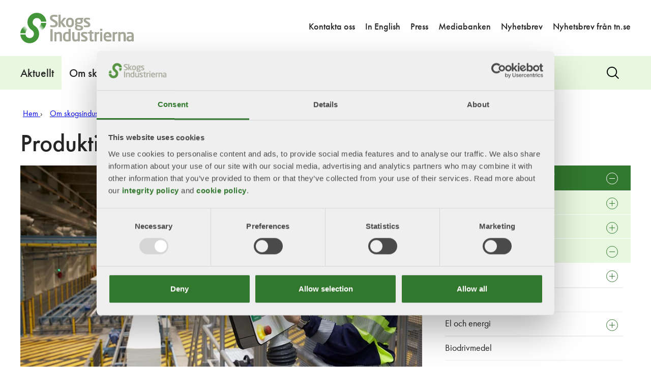

--- FILE ---
content_type: text/html; charset=utf-8
request_url: https://www.skogsindustrierna.se/om-skogsindustrin/vad-gor-skogsindustrin/material-fran-skogen/produktion-och-tillverkning/
body_size: 16825
content:

<!DOCTYPE html>
<html class="no-js" lang="sv">

<head>
    <script>
        window.userdata = {"siteVersion":"Desktop"}

        window.dataLayer = [{
            'memberName': window.userdata.companyname,
            'memberId': window.userdata.userid,
            'userAttribute': window.userdata.userAttribute,
            'siteVersion': window.userdata.siteVersion,
        }];
    </script>
        <!-- Google Tag Manager -->
        <script>
        (function(w,d,s,l,i){w[l]=w[l]||[];w[l].push({'gtm.start':
new Date().getTime(),event:'gtm.js'});var f=d.getElementsByTagName(s)[0],
j=d.createElement(s),dl=l!='dataLayer'?'&l='+l:'';j.async=true;j.src=
'https://www.googletagmanager.com/gtm.js?id='+i+dl;f.parentNode.insertBefore(j,f);
})(window,document,'script','dataLayer','GTM-T6M8WPD');
        </script>
        <!-- End Google Tag Manager -->
    


    <meta charset="utf-8" />
    <meta name="viewport" content="width=device-width, initial-scale=1">
            <meta name="twitter:card" content="summary_large_image" />

            <meta property="og:type" content="website" />

            <meta name="keywords" content="Produktion och tillverkning, skogsindustrin, utsl&#228;pp, milj&#246;arbete, milj&#246;fr&#229;gor, milj&#246;, skogsindustrin, arbetsmilj&#246;, luftutsl&#228;pp, utsl&#228;pp vatten" />

            <meta name="description" content="Skogsindustrin tillverkar fossilfria, f&#246;rnybara produkter. Det &#228;r ett starkt bidrag&#160;f&#246;r en h&#229;llbar utveckling med minskad&#160;klimatp&#229;verkan." />

            <meta name="author" content="Skogsindustrierna" />

            <meta property="og:title" content="Produktion och tillverkning - Skogsindustrierna" />

            <meta property="og:description" content="Skogsindustrin tillverkar fossilfria, f&#246;rnybara produkter. Det &#228;r ett starkt bidrag&#160;f&#246;r en h&#229;llbar utveckling med minskad&#160;klimatp&#229;verkan." />

            <meta property="og:image" content="https://www.skogsindustrierna.se/siteassets/bilder-och-dokument/produktion/produktion-sca.jpg" />

            <meta property="og:image:width" content="400" />

            <meta property="og:image:height" content="300" />

            <meta name="twitter:image" content="https://www.skogsindustrierna.se/siteassets/bilder-och-dokument/produktion/produktion-sca.jpg" />

            <meta name="robots" content="index,follow">
                <link rel="alternate" href="https://www.skogsindustrierna.se/om-skogsindustrin/vad-gor-skogsindustrin/material-fran-skogen/produktion-och-tillverkning/" hreflang="sv" />
    <link rel="apple-touch-icon" sizes="180x180" href="/ui/sites/skog/img/favicon/apple-touch-icon.png?v=1.7.20.00">
    <link rel="icon" type="image/png" href="/ui/sites/skog/img/favicon/favicon-32x32.png?v=1.7.20.00 sizes="32x32" />
    <link rel="icon" type="image/png" href="/ui/sites/skog/img/favicon/favicon-16x16.png?v=1.7.20.00 sizes="16x16" />
    <link rel="mask-icon" href="/ui/sites/skog/img/favicon/safari-pinned-tab.svg?v=1.7.20.00">
    <link rel="shortcut icon" href="/ui/sites/skog/img/favicon/favicon.ico?v=1.7.20.00">
    <meta name="msapplication-config" content="/ui/sites/skog/img/favicon/browserconfig.xml?v=1.7.20.00">
    <title>Produktion och tillverkning - Skogsindustrierna</title>
    <script src="https://use.fontawesome.com/c7907f0e39.js" async></script>
    <script src="https://cdnjs.cloudflare.com/ajax/libs/iframe-resizer/3.6.3/iframeResizer.min.js"></script>
    <script>
            (function(H) { H.className = H.className.replace(/\bno-js\b/, 'js'); })(document.documentElement);
            /*! grunt-grunticon Stylesheet Loader - v2.1.6 | https://github.com/filamentgroup/grunticon | (c) 2015 Scott Jehl, Filament Group, Inc. | MIT license. */
            !function () { function e(e, n, t) { "use strict"; var o = window.document.createElement("link"), r = n || window.document.getElementsByTagName("script")[0], a = window.document.styleSheets; return o.rel = "stylesheet", o.href = e, o.media = "only x", r.parentNode.insertBefore(o, r), o.onloadcssdefined = function (e) { for (var n, t = 0; t < a.length; t++) a[t].href && a[t].href === o.href && (n = !0); n ? e() : setTimeout(function () { o.onloadcssdefined(e) }) }, o.onloadcssdefined(function () { o.media = t || "all" }), o } function n(e, n) { e.onload = function () { e.onload = null, n && n.call(e) }, "isApplicationInstalled" in navigator && "onloadcssdefined" in e && e.onloadcssdefined(n) } !function (t) { var o = function (r, a) { "use strict"; if (r && 3 === r.length) { var i = t.navigator, c = t.document, s = t.Image, d = !(!c.createElementNS || !c.createElementNS("http://www.w3.org/2000/svg", "svg").createSVGRect || !c.implementation.hasFeature("http://www.w3.org/TR/SVG11/feature#Image", "1.1") || t.opera && -1 === i.userAgent.indexOf("Chrome") || -1 !== i.userAgent.indexOf("Series40")), l = new s; l.onerror = function () { o.method = "png", o.href = r[2], e(r[2]) }, l.onload = function () { var t = 1 === l.width && 1 === l.height, i = r[t && d ? 0 : t ? 1 : 2]; t && d ? o.method = "svg" : t ? o.method = "datapng" : o.method = "png", o.href = i, n(e(i), a) }, l.src = "[data-uri]", c.documentElement.className += " grunticon" } }; o.loadCSS = e, o.onloadCSS = n, t.grunticon = o }(this), function (e, n) { "use strict"; var t = n.document, o = "grunticon:", r = function (e) { if (t.attachEvent ? "complete" === t.readyState : "loading" !== t.readyState) e(); else { var n = !1; t.addEventListener("readystatechange", function () { n || (n = !0, e()) }, !1) } }, a = function (e) { return n.document.querySelector('link[href$="' + e + '"]') }, i = function (e) { var n, t, r, a, i, c, s = {}; if (n = e.sheet, !n) return s; t = n.cssRules ? n.cssRules : n.rules; for (var d = 0; d < t.length; d++) r = t[d].cssText, a = o + t[d].selectorText, i = r.split(");")[0].match(/US\-ASCII\,([^"']+)/), i && i[1] && (c = decodeURIComponent(i[1]), s[a] = c); return s }, c = function (e) { var n, r, a, i; a = "data-grunticon-embed"; for (var c in e) { i = c.slice(o.length); try { n = t.querySelectorAll(i) } catch (s) { continue } r = []; for (var d = 0; d < n.length; d++) null !== n[d].getAttribute(a) && r.push(n[d]); if (r.length) for (d = 0; d < r.length; d++) r[d].innerHTML = e[c], r[d].style.backgroundImage = "none", r[d].removeAttribute(a) } return r }, s = function (n) { "svg" === e.method && r(function () { c(i(a(e.href))), "function" == typeof n && n() }) }; e.embedIcons = c, e.getCSS = a, e.getIcons = i, e.ready = r, e.svgLoadedCallback = s, e.embedSVG = s }(grunticon, this) }();
            grunticon(["/ui/sites/skog/img/icon/icons.data.svg.css?v=1.7.20.00", "/ui/sites/skog/img/icon/icons.data.png.css?v=1.7.20.00", "/ui/sites/skog//ui/img/icon/icons.fallback.css?v=1.7.20.00"], grunticon.svgLoadedCallback);
    </script>
    

            <link rel="stylesheet" href="/ui/dist/assets/main.e663a968.css">



<script type="text/javascript">var appInsights=window.appInsights||function(config){function t(config){i[config]=function(){var t=arguments;i.queue.push(function(){i[config].apply(i,t)})}}var i={config:config},u=document,e=window,o="script",s="AuthenticatedUserContext",h="start",c="stop",l="Track",a=l+"Event",v=l+"Page",r,f;setTimeout(function(){var t=u.createElement(o);t.src=config.url||"https://js.monitor.azure.com/scripts/a/ai.0.js";u.getElementsByTagName(o)[0].parentNode.appendChild(t)});try{i.cookie=u.cookie}catch(y){}for(i.queue=[],r=["Event","Exception","Metric","PageView","Trace","Dependency"];r.length;)t("track"+r.pop());return t("set"+s),t("clear"+s),t(h+a),t(c+a),t(h+v),t(c+v),t("flush"),config.disableExceptionTracking||(r="onerror",t("_"+r),f=e[r],e[r]=function(config,t,u,e,o){var s=f&&f(config,t,u,e,o);return s!==!0&&i["_"+r](config,t,u,e,o),s}),i}({instrumentationKey:"b17174d3-1af5-40f7-bc7a-dbce739f791d",sdkExtension:"a"});window.appInsights=appInsights;appInsights.queue&&appInsights.queue.length===0&&appInsights.trackPageView();</script></head>
<body>
        <!-- Google Tag Manager (noscript) -->
<noscript><iframe src="https://www.googletagmanager.com/ns.html?id=GTM-T6M8WPD"
height="0" width="0" style="display:none;visibility:hidden"></iframe></noscript>        <!-- End Google Tag Manager (noscript) -->
    
    
    <div class="page-wrapper">
<header role="banner" class="site-header">

    <a href="#main" class="site-header__skip-link" tabindex="1" aria-label="Hoppa till huvudinneh&#229;llet">
        Hoppa till huvudinneh&#229;llet
    </a>

    <div class="header-inner">
        <div class="site-header__logo">
            <a href="/">
                <img src="/siteassets/bilder-och-dokument/logotyper/skogsindustrierna/skogsindustrierna-logo.svg" alt="" />
            </a>
        </div>
        <button class="icon-search js-search-trigger" aria-label="Search">
            <span class="js-search-trigger--show visuallyhidden">Visa s&#246;k</span>
            <span class="js-search-trigger--hide hidden">D&#246;lj s&#246;k</span>
        </button>
    </div>
</header>

	<nav role="navigation" id="site-nav" class="site-nav" data-text-nav="meny" data-text-subnav="undermeny" 
		 data-text-open="&#246;ppna" data-text-close="st&#228;ng">
			<div class="site-shortcut wrap">
				<h2>Snabbl&#228;nkar</h2>
				<ul>
						<li>
							<a href="/om-oss/kontakt/">Kontakta oss</a>
						</li>
						<li>
							<a href="https://www.forestindustries.se/">In English</a>
						</li>
						<li>
							<a href="/aktuellt/press/">Press</a>
						</li>
						<li>
							<a href="https://skogsindustrierna.qbank.se/alla">Mediabanken</a>
						</li>
						<li>
							<a href="/aktuellt/nyhetsbrev/">Nyhetsbrev</a>
						</li>
						<li>
							<a href="https://www.tn.se/nyhetsbrev/">Nyhetsbrev fr&#229;n tn.se</a>
						</li>
				</ul>
			</div>
		<h2 class="visuallyhidden">Navigation</h2>
				<ul class="main-nav wrap main-nav--level-1" id="main-nav--list" data-nav-mode="hover">
				<li>
						<a href="/aktuellt/" role=button aria-label=press-the-Space-key-to-show-submenus  class="">Aktuellt</a>

							    <div class="dropdown">
		<ul class="main-nav--level-2" data-nav-mode="hover">
				<li>
						<a href="/aktuellt/nyheter/"    class="">Nyheter</a>

					
				</li>
				<li>
						<a href="/aktuellt/debatt/"    class="">Debatt</a>

					
				</li>
				<li>
						<a href="/aktuellt/vd-har-ordet/"    class="">VD har ordet</a>

					
				</li>
				<li>
						<a href="/aktuellt/evenemang/"    class="">Event</a>

							<ul class="main-nav--level-3" data-nav-mode="hover">
				<li>
						<a href="/aktuellt/evenemang/framtidsmotet/"    class="">Framtidsm&#246;tet – Skogsindustriernas &#229;rliga konferens</a>

					
				</li>
				<li>
						<a href="/aktuellt/evenemang/almedalen/"    class="">Almedalen</a>

					
				</li>
				<li>
						<a href="/aktuellt/evenemang/forskningsagendans-dag/"    class="">Forskningsagendans dag</a>

					
				</li>
				<li>
						<a href="/aktuellt/evenemang/wood-be-better/"    class="">Wood Be Better-n&#228;tverket</a>

							<ul class="main-nav--level-4" data-nav-mode="hover">
				<li>
						<a href="/aktuellt/evenemang/wood-be-better/digitalt-seminarium-vart-ar-vi-pa-vag-i-eu-politiken/"    class="">Digitalt seminarium: Vart &#228;r vi p&#229; v&#228;g i EU-politiken?</a>

					
				</li>
				<li>
						<a href="/link/4d6f1bb921d8453ba09f929c3909bcec.aspx"    class="">Wood Be Better network</a>

					
				</li>
			
		</ul>

				</li>
			
		</ul>

				</li>
				<li>
						<a href="/aktuellt/podd/"    class="">Podd</a>

					
				</li>
				<li>
						<a href="/aktuellt/rapporter-och-analyser/"    class="">Rapporter och publikationer</a>

					
				</li>
			
		</ul>
				</div>

				</li>
				<li>
						<a href="/om-skogsindustrin/" role=button aria-label=press-the-Space-key-to-show-submenus aria-owns=#sub-nav class="main-nav__item--selected-path">Om skogsindustrin</a>

							    <div class="dropdown">
		<ul class="main-nav--level-2" data-nav-mode="hover">
				<li>
						<a href="/om-skogsindustrin/vad-gor-skogsindustrin/"    class="main-nav__item--selected-path">Vad g&#246;r skogsindustrin?</a>

							<ul class="main-nav--level-3" data-nav-mode="hover">
				<li>
						<a href="/om-skogsindustrin/vad-gor-skogsindustrin/svensk-skog/"    class="">Svensk skog</a>

							<ul class="main-nav--level-4" data-nav-mode="hover">
				<li>
						<a href="/om-skogsindustrin/vad-gor-skogsindustrin/svensk-skog/skogsdefinitioner/"    class="">Skogsdefinitioner</a>

							<ul class="main-nav--level-5" data-nav-mode="hover">
				<li>
						<a href="/om-skogsindustrin/vad-gor-skogsindustrin/svensk-skog/skogsdefinitioner/skog/"    class="">Skog</a>

					
				</li>
				<li>
						<a href="/om-skogsindustrin/vad-gor-skogsindustrin/svensk-skog/skogsdefinitioner/brukad-skog/"    class="">Brukad skog</a>

					
				</li>
				<li>
						<a href="/om-skogsindustrin/vad-gor-skogsindustrin/svensk-skog/skogsdefinitioner/urskog/"    class="">Urskog</a>

					
				</li>
				<li>
						<a href="/om-skogsindustrin/vad-gor-skogsindustrin/svensk-skog/skogsdefinitioner/kontinuitetsskog/"    class="">Kontinuitetsskog</a>

					
				</li>
				<li>
						<a href="/om-skogsindustrin/vad-gor-skogsindustrin/svensk-skog/skogsdefinitioner/gammal-skog/"    class="">Gammal skog</a>

					
				</li>
				<li>
						<a href="/om-skogsindustrin/vad-gor-skogsindustrin/svensk-skog/skogsdefinitioner/gammelskog/"    class="">Gammelskog</a>

					
				</li>
				<li>
						<a href="/om-skogsindustrin/vad-gor-skogsindustrin/svensk-skog/skogsdefinitioner/old-growth-forests/"    class="">Old-growth forests</a>

					
				</li>
				<li>
						<a href="/om-skogsindustrin/vad-gor-skogsindustrin/svensk-skog/skogsdefinitioner/naturskog/"    class="">Naturskog</a>

					
				</li>
				<li>
						<a href="/om-skogsindustrin/vad-gor-skogsindustrin/svensk-skog/skogsdefinitioner/plantageskog/"    class="">Plantageskog</a>

					
				</li>
			
		</ul>

				</li>
				<li>
						<a href="/om-skogsindustrin/vad-gor-skogsindustrin/svensk-skog/agande/"    class="">&#196;gande</a>

					
				</li>
				<li>
						<a href="/om-skogsindustrin/vad-gor-skogsindustrin/svensk-skog/skogsbrand/"    class="">Brand i skogen</a>

							<ul class="main-nav--level-5" data-nav-mode="hover">
				<li>
						<a href="/om-skogsindustrin/vad-gor-skogsindustrin/svensk-skog/skogsbrand/fragor-och-svar-om-skogsbrander/"    class="">Fr&#229;gor och svar om skogsbr&#228;nder</a>

					
				</li>
			
		</ul>

				</li>
				<li>
						<a href="/om-skogsindustrin/vad-gor-skogsindustrin/svensk-skog/frivilligt-avsatt-skog/"    class="">Frivilligt avsatt och skyddad skog</a>

							<ul class="main-nav--level-5" data-nav-mode="hover">
				<li>
						<a href="/om-skogsindustrin/vad-gor-skogsindustrin/svensk-skog/frivilligt-avsatt-skog/karta/"    class="">Karta &#246;ver frivilligt avsatt och skyddad skog</a>

					
				</li>
			
		</ul>

				</li>
				<li>
						<a href="/om-skogsindustrin/vad-gor-skogsindustrin/svensk-skog/granbarkborrar/"    class="">Granbarkborrar</a>

					
				</li>
				<li>
						<a href="/om-skogsindustrin/vad-gor-skogsindustrin/svensk-skog/att-uppleva-skogen/"    class="">Att uppleva skogen</a>

					
				</li>
			
		</ul>

				</li>
				<li>
						<a href="/om-skogsindustrin/vad-gor-skogsindustrin/skogsbruk/"    class="">Skogsbruk</a>

							<ul class="main-nav--level-4" data-nav-mode="hover">
				<li>
						<a href="/om-skogsindustrin/vad-gor-skogsindustrin/skogsbruk/skogsbrukets-historia/"    class="">Skogsbrukets historia</a>

							<ul class="main-nav--level-5" data-nav-mode="hover">
				<li>
						<a href="/om-skogsindustrin/vad-gor-skogsindustrin/skogsbruk/skogsbrukets-historia/publikationer-industrihistoria/"    class="">Publikationer inom industrihistoria</a>

							<ul class="main-nav--level-6" data-nav-mode="hover">
				<li>
						<a href="/om-skogsindustrin/vad-gor-skogsindustrin/skogsbruk/skogsbrukets-historia/publikationer-industrihistoria/industrihistoriska-utskottet/"    class="">Industrihistoriska utskottet</a>

					
				</li>
			
		</ul>

				</li>
			
		</ul>

				</li>
			
		</ul>

				</li>
				<li>
						<a href="/om-skogsindustrin/vad-gor-skogsindustrin/material-fran-skogen/"    class="main-nav__item--selected-path">Material och produkter</a>

							<ul class="main-nav--level-4" data-nav-mode="hover">
				<li>
						<a href="/om-skogsindustrin/vad-gor-skogsindustrin/material-fran-skogen/sagade-travaror/"    class="">S&#229;gade tr&#228;varor</a>

							<ul class="main-nav--level-5" data-nav-mode="hover">
				<li>
						<a href="/om-skogsindustrin/vad-gor-skogsindustrin/material-fran-skogen/sagade-travaror/filmer-hur-vill-du-anvanda-tra/"    class="">Vad kan man g&#246;ra av tr&#228;?</a>

					
				</li>
				<li>
						<a href="/om-skogsindustrin/vad-gor-skogsindustrin/material-fran-skogen/sagade-travaror/limtra/"    class="">Limtr&#228;</a>

					
				</li>
			
		</ul>

				</li>
				<li>
						<a href="/om-skogsindustrin/vad-gor-skogsindustrin/material-fran-skogen/massa-till-papper-och-kartong/"    class="">Papper och kartong</a>

					
				</li>
				<li>
						<a href="/om-skogsindustrin/vad-gor-skogsindustrin/material-fran-skogen/el-och-energi/"    class="">El och energi</a>

							<ul class="main-nav--level-5" data-nav-mode="hover">
				<li>
						<a href="/om-skogsindustrin/vad-gor-skogsindustrin/material-fran-skogen/el-och-energi/sa-gor-man-bioenergi-fran-skogen/"    class="">S&#229; g&#246;r man bioenergi fr&#229;n skogen</a>

					
				</li>
				<li>
						<a href="/om-skogsindustrin/vad-gor-skogsindustrin/material-fran-skogen/el-och-energi/skogen-varmer-svenska-hus/"    class="">Skogen v&#228;rmer svenska hus</a>

					
				</li>
				<li>
						<a href="/om-skogsindustrin/vad-gor-skogsindustrin/material-fran-skogen/el-och-energi/energikallan-som-gjorde-comeback/"    class="">Energik&#228;llan som gjorde comeback</a>

					
				</li>
			
		</ul>

				</li>
				<li>
						<a href="/om-skogsindustrin/vad-gor-skogsindustrin/material-fran-skogen/biodrivmedel/"    class="">Biodrivmedel</a>

					
				</li>
				<li>
						<a href="/om-skogsindustrin/vad-gor-skogsindustrin/material-fran-skogen/massa-till-textil/"    class="">Textil</a>

					
				</li>
				<li>
						<a href="/om-skogsindustrin/vad-gor-skogsindustrin/material-fran-skogen/hygienprodukter/"    class="">Hygienprodukter</a>

							<ul class="main-nav--level-5" data-nav-mode="hover">
				<li>
						<a href="/om-skogsindustrin/vad-gor-skogsindustrin/material-fran-skogen/hygienprodukter/framtidens-sarforband/"    class="">Samh&#228;llsvinster med framtidens s&#229;rf&#246;rband</a>

					
				</li>
				<li>
						<a href="/om-skogsindustrin/vad-gor-skogsindustrin/material-fran-skogen/hygienprodukter/fossilfri-behallare-for-vardens-farliga-avfall/"    class="">Fossilfri beh&#229;llare f&#246;r v&#229;rdens farliga avfall</a>

					
				</li>
				<li>
						<a href="/om-skogsindustrin/vad-gor-skogsindustrin/material-fran-skogen/hygienprodukter/skogen-kommer-fa-en-storre-betydelse-for-hela-varden/"    class="">&quot;Skogen kommer f&#229; en st&#246;rre betydelse f&#246;r hela v&#229;rden&quot;</a>

					
				</li>
				<li>
						<a href="/om-skogsindustrin/vad-gor-skogsindustrin/material-fran-skogen/hygienprodukter/pappersfilter-renar-vatten-fran-virus/"    class="">Pappersfilter renar vatten fr&#229;n virus</a>

					
				</li>
			
		</ul>

				</li>
				<li>
						<a href="/om-skogsindustrin/vad-gor-skogsindustrin/material-fran-skogen/produktion-och-tillverkning/"    class="main-nav__item--selected">Produktion och tillverkning</a>

							<ul class="main-nav--level-5" data-nav-mode="hover">
				<li>
						<a href="/om-skogsindustrin/vad-gor-skogsindustrin/material-fran-skogen/produktion-och-tillverkning/miljoarbete-i-skogsindustrin/"    class="">Milj&#246;arbete i skogsindustrin</a>

					
				</li>
			
		</ul>

				</li>
				<li>
						<a href="/om-skogsindustrin/vad-gor-skogsindustrin/material-fran-skogen/atervinning-och-ateranvandning/"    class="">&#197;tervinning, &#229;teranv&#228;ndning och &#229;terbruk</a>

							<ul class="main-nav--level-5" data-nav-mode="hover">
				<li>
						<a href="/om-skogsindustrin/vad-gor-skogsindustrin/material-fran-skogen/atervinning-och-ateranvandning/cirkular-ekonomi-staller-nya-krav/"    class="">Cirkul&#228;r ekonomi st&#228;ller nya krav</a>

					
				</li>
				<li>
						<a href="/om-skogsindustrin/vad-gor-skogsindustrin/material-fran-skogen/atervinning-och-ateranvandning/cirkularitet-kraver-systemskifte/"    class="">Cirkularitet kr&#228;ver systemskifte i byggbranschen</a>

					
				</li>
				<li>
						<a href="/om-skogsindustrin/vad-gor-skogsindustrin/material-fran-skogen/atervinning-och-ateranvandning/renewability/"    class="">Renewability</a>

					
				</li>
				<li>
						<a href="/om-skogsindustrin/vad-gor-skogsindustrin/material-fran-skogen/atervinning-och-ateranvandning/film-renewability/"    class="">Film: Vi beh&#246;ver &#229;tervinna mer - p&#229; ett h&#229;llbart s&#228;tt!</a>

					
				</li>
				<li>
						<a href="/om-skogsindustrin/vad-gor-skogsindustrin/material-fran-skogen/atervinning-och-ateranvandning/forpackningar-i-fokus/"    class="">F&#246;rpackningar i fokus i en mer cirkul&#228;r framtid</a>

					
				</li>
				<li>
						<a href="/om-skogsindustrin/vad-gor-skogsindustrin/material-fran-skogen/atervinning-och-ateranvandning/torka-cirkulart/"    class="">Torka cirkul&#228;rt</a>

					
				</li>
				<li>
						<a href="/om-skogsindustrin/vad-gor-skogsindustrin/material-fran-skogen/atervinning-och-ateranvandning/5-fel-i-var-sortering/"    class="">5 fel i v&#229;r sortering</a>

					
				</li>
			
		</ul>

				</li>
			
		</ul>

				</li>
				<li>
						<a href="/om-skogsindustrin/vad-gor-skogsindustrin/forskning-och-innovation/"    class="">Forskning och innovation</a>

							<ul class="main-nav--level-4" data-nav-mode="hover">
				<li>
						<a href="/om-skogsindustrin/vad-gor-skogsindustrin/forskning-och-innovation/skogsnaringens-forskningsagenda/"    class="">Skogsn&#228;ringens forskningsagenda</a>

							<ul class="main-nav--level-5" data-nav-mode="hover">
				<li>
						<a href="/om-skogsindustrin/vad-gor-skogsindustrin/forskning-och-innovation/skogsnaringens-forskningsagenda/nsg-sweden/"    class="">NSG-Sweden</a>

					
				</li>
				<li>
						<a href="/om-skogsindustrin/vad-gor-skogsindustrin/forskning-och-innovation/skogsnaringens-forskningsagenda/presentation-av-forskningsagendans-omraden/"    class="">Presentation av Forskningsagendans omr&#229;den</a>

					
				</li>
				<li>
						<a href="/om-skogsindustrin/vad-gor-skogsindustrin/forskning-och-innovation/skogsnaringens-forskningsagenda/formas-skogsindustrin-har-en-tung-roll/"    class="">Formas: ”Skogsindustrin har en tung roll”</a>

					
				</li>
				<li>
						<a href="/om-skogsindustrin/vad-gor-skogsindustrin/forskning-och-innovation/skogsnaringens-forskningsagenda/stora-enso-reella-forskningsbehov-ska-styra-utformningen-inte-ideologier/"    class="">Stora Enso: ”Reella forskningsbehov ska styra utformningen, inte ideologier”</a>

					
				</li>
				<li>
						<a href="/om-skogsindustrin/vad-gor-skogsindustrin/forskning-och-innovation/skogsnaringens-forskningsagenda/vinnova-vi-behover-veta-att-industrin-ar-enig-och-samarbetar/"    class="">Vinnova: ”Vi beh&#246;ver veta att industrin &#228;r enig och samarbetar”</a>

					
				</li>
				<li>
						<a href="/om-skogsindustrin/vad-gor-skogsindustrin/forskning-och-innovation/skogsnaringens-forskningsagenda/holmen-skogsindustrin-ar-en-nyckelaktor-i-arbetet-med-att-hantera-dagens-klimatutmaningar/"    class="">Holmen: ”Skogsindustrin &#228;r en nyckelakt&#246;r i arbetet med att hantera dagens klimatutmaningar”</a>

					
				</li>
			
		</ul>

				</li>
				<li>
						<a href="/om-skogsindustrin/vad-gor-skogsindustrin/forskning-och-innovation/industrinara-forskning-loser-samhallsutmaningar/"    class="">Industrin&#228;ra forskning l&#246;ser samh&#228;llsutmaningar</a>

					
				</li>
				<li>
						<a href="/om-skogsindustrin/vad-gor-skogsindustrin/forskning-och-innovation/forskningsprogram-som-leds-av-si/"    class="">Forskningsprogram som leds av SI</a>

					
				</li>
				<li>
						<a href="/om-skogsindustrin/vad-gor-skogsindustrin/forskning-och-innovation/Forskningsfonder-som-administreras-av-SI/"    class="">Forskningsfonder som administreras av SI</a>

					
				</li>
				<li>
						<a href="/om-skogsindustrin/vad-gor-skogsindustrin/forskning-och-innovation/forskningssamarbeten-i-sverige/"    class="">Forskningssamarbeten i Sverige</a>

					
				</li>
				<li>
						<a href="/om-skogsindustrin/vad-gor-skogsindustrin/forskning-och-innovation/forskningssamverkan-inom-eu/"    class="">Forskningssamverkan inom EU</a>

					
				</li>
			
		</ul>

				</li>
				<li>
						<a href="/om-skogsindustrin/vad-gor-skogsindustrin/transporter/"    class="">Transporter</a>

							<ul class="main-nav--level-4" data-nav-mode="hover">
				<li>
						<a href="/om-skogsindustrin/vad-gor-skogsindustrin/transporter/nationell-strategi-for-enskilda-vagar/"    class="">Nationell strategi f&#246;r enskilda v&#228;gar</a>

					
				</li>
				<li>
						<a href="/om-skogsindustrin/vad-gor-skogsindustrin/transporter/skogsindustrins-etableringar-en-nyckel-till-framgangsrika-logistikterminaler/"    class="">Skogsindustrins etableringar – en nyckel till framg&#229;ngsrika logistikterminaler</a>

					
				</li>
				<li>
						<a href="/om-skogsindustrin/vad-gor-skogsindustrin/transporter/hallbarhetskriterier-for-vagtransporter/"    class="">H&#229;llbarhetskriterier f&#246;r v&#228;gtransporter</a>

					
				</li>
				<li>
						<a href="/om-skogsindustrin/vad-gor-skogsindustrin/transporter/sakerhetsbroschyr/"    class="">S&#228;kerhetsbroschyr f&#246;r lastning och lossning av skogsr&#229;vara p&#229; terminaler</a>

					
				</li>
			
		</ul>

				</li>
				<li>
						<a href="/om-skogsindustrin/vad-gor-skogsindustrin/el-och-energi/"    class="">El och energi</a>

					
				</li>
			
		</ul>

				</li>
				<li>
						<a href="/om-skogsindustrin/en-viktig-bransch/"    class="">En viktig bransch</a>

							<ul class="main-nav--level-3" data-nav-mode="hover">
				<li>
						<a href="/om-skogsindustrin/en-viktig-bransch/kraft-att-gora-skillnad/"    class="">En industri med kraft att g&#246;ra skillnad</a>

					
				</li>
				<li>
						<a href="/om-skogsindustrin/en-viktig-bransch/ekonomi-och-valfard/"    class="">Ekonomi och v&#228;lf&#228;rd</a>

							<ul class="main-nav--level-4" data-nav-mode="hover">
				<li>
						<a href="/om-skogsindustrin/en-viktig-bransch/ekonomi-och-valfard/vad-paverkar-svensk-skogsindustris-konkurrenskraft/"    class="">Vad p&#229;verkar svensk skogsindustris konkurrenskraft?</a>

					
				</li>
				<li>
						<a href="/om-skogsindustrin/en-viktig-bransch/ekonomi-och-valfard/vardet-stannar-har-hemma/"    class="">”V&#228;rdet stannar h&#228;r hemma”</a>

					
				</li>
				<li>
						<a href="/om-skogsindustrin/en-viktig-bransch/ekonomi-och-valfard/nar-sagen-startade-pa-nytt-borjade-byns-hjarta-sla-igen/"    class="">”N&#228;r s&#229;gen startade p&#229; nytt b&#246;rjade byns hj&#228;rta sl&#229; igen”</a>

					
				</li>
			
		</ul>

				</li>
				<li>
						<a href="/om-skogsindustrin/en-viktig-bransch/klimat/"    class="">Klimat</a>

							<ul class="main-nav--level-4" data-nav-mode="hover">
				<li>
						<a href="/om-skogsindustrin/en-viktig-bransch/klimat/substitution/"    class="">Substitution</a>

					
				</li>
				<li>
						<a href="/om-skogsindustrin/en-viktig-bransch/klimat/kolsanka/"    class="">Kols&#228;nka</a>

					
				</li>
				<li>
						<a href="/om-skogsindustrin/en-viktig-bransch/klimat/iso-standard-visar-hela-klimatnyttan/"    class="">ISO-standard visar hela klimatnyttan</a>

					
				</li>
			
		</ul>

				</li>
				<li>
						<a href="/om-skogsindustrin/en-viktig-bransch/beredskap/"    class="">Motst&#229;ndskraft och beredskap</a>

					
				</li>
				<li>
						<a href="/om-skogsindustrin/en-viktig-bransch/biologisk-mangfald/"    class="">Biologisk m&#229;ngfald</a>

							<ul class="main-nav--level-4" data-nav-mode="hover">
				<li>
						<a href="/om-skogsindustrin/en-viktig-bransch/biologisk-mangfald/skogens-biologiska-mangfald-synas-i-rapport/"    class="">Skogens biologiska m&#229;ngfald synas i rapport</a>

					
				</li>
				<li>
						<a href="/om-skogsindustrin/en-viktig-bransch/biologisk-mangfald/rodlistan/"    class="">R&#246;dlistan - en bed&#246;mning av arters tillst&#229;nd</a>

					
				</li>
				<li>
						<a href="/om-skogsindustrin/en-viktig-bransch/biologisk-mangfald/viktigt-bruka-skogen--for-den-biologiska-mangfalden/"    class="">Viktigt bruka skogen – f&#246;r den biologiska m&#229;ngfalden</a>

					
				</li>
			
		</ul>

				</li>
				<li>
						<a href="/om-skogsindustrin/en-viktig-bransch/cirkularitet/"    class="">Cirkularitet</a>

							<ul class="main-nav--level-4" data-nav-mode="hover">
				<li>
						<a href="/om-skogsindustrin/en-viktig-bransch/cirkularitet/Det-har-ar-cirkular-ekonomi-i-skogsnaringen/"    class="">Det h&#228;r &#228;r cirkul&#228;r ekonomi i skogsn&#228;ringen</a>

					
				</li>
				<li>
						<a href="/om-skogsindustrin/en-viktig-bransch/cirkularitet/hela-tradet-tas-tillvara/"    class="">Hela tr&#228;det tas tillvara</a>

					
				</li>
				<li>
						<a href="/om-skogsindustrin/en-viktig-bransch/cirkularitet/forpackningens-cirkulara-kretslopp/"    class="">F&#246;rpackningens cirkul&#228;ra kretslopp</a>

					
				</li>
				<li>
						<a href="/om-skogsindustrin/en-viktig-bransch/cirkularitet/skogen-kan-bli-karnan-i-det-cirkulara-samhallet/"    class="">”Skogen kan bli k&#228;rnan i det cirkul&#228;ra samh&#228;llet”</a>

					
				</li>
				<li>
						<a href="/om-skogsindustrin/en-viktig-bransch/cirkularitet/sa-kan-vi-bygga-ett-cirkulart-samhalle/"    class="">S&#229; kan vi bygga ett cirkul&#228;rt samh&#228;lle</a>

					
				</li>
				<li>
						<a href="/om-skogsindustrin/en-viktig-bransch/cirkularitet/konsumtion/"    class="">Konsumtion</a>

					
				</li>
			
		</ul>

				</li>
				<li>
						<a href="/om-skogsindustrin/en-viktig-bransch/vi-har-kraft-att-gora-skillnad/"    class="">R&#246;ster fr&#229;n norr till s&#246;der</a>

							<ul class="main-nav--level-4" data-nav-mode="hover">
				<li>
						<a href="/om-skogsindustrin/en-viktig-bransch/vi-har-kraft-att-gora-skillnad/sodra-om-vi-ska-klara-av-klimatutmaningen-ar-det-viktigt-att-fasa-ut-fossila-alternativ/"    class="">S&#246;dra: ”Om vi ska klara av klimatutmaningen &#228;r det viktigt att fasa ut fossila alternativ”</a>

					
				</li>
				<li>
						<a href="/om-skogsindustrin/en-viktig-bransch/vi-har-kraft-att-gora-skillnad/nordic-paper-vi-tillverkar-papper-som-varlden-efterfragar--med-omsorg-om-framtiden/"    class="">Nordic Paper: ”Vi tillverkar papper som v&#228;rlden efterfr&#229;gar – med omsorg om framtiden”</a>

					
				</li>
				<li>
						<a href="/om-skogsindustrin/en-viktig-bransch/vi-har-kraft-att-gora-skillnad/derome-vara-verksamheter-bidrar-till-en-levande-landsbygd/"    class="">Derome: ”V&#229;ra verksamheter bidrar till en levande landsbygd”</a>

					
				</li>
				<li>
						<a href="/om-skogsindustrin/en-viktig-bransch/vi-har-kraft-att-gora-skillnad/jga-jag-vet-fa-sektorer-som-har-lika-stort-inflytande-som-skogsindustrin/"    class="">JGA: ”Jag vet f&#229; sektorer som har lika stort inflytande som skogsindustrin”</a>

					
				</li>
				<li>
						<a href="/om-skogsindustrin/en-viktig-bransch/vi-har-kraft-att-gora-skillnad/vida-vi-vill-att-alla-kanner-stolthet-over-att-fa-bidra-i-klimatfragan/"    class="">Vida: ”Vi vill att alla k&#228;nner stolthet &#246;ver att f&#229; bidra i klimatfr&#229;gan”</a>

					
				</li>
				<li>
						<a href="/om-skogsindustrin/en-viktig-bransch/vi-har-kraft-att-gora-skillnad/smurfit-westrock-pitea-vi-finns-i-pitea-for-har-finns-ravaran/"    class="">Smurfit Westrock Pite&#229;: ”Vi finns i Pite&#229; f&#246;r h&#228;r finns r&#229;varan”</a>

					
				</li>
				<li>
						<a href="/om-skogsindustrin/en-viktig-bransch/vi-har-kraft-att-gora-skillnad/sca-skogsnaringen-ar-helt-central-for-vara-regioner/"    class="">SCA: ”Skogsn&#228;ringen &#228;r helt central f&#246;r v&#229;ra regioner”</a>

					
				</li>
				<li>
						<a href="/om-skogsindustrin/en-viktig-bransch/vi-har-kraft-att-gora-skillnad/holmen-att-bara-se-skogen-som-en-kolsanka-ar-forodande-pa-sikt/"    class="">Holmen: ”Att bara se skogen som en kols&#228;nka &#228;r f&#246;r&#246;dande p&#229; sikt”</a>

					
				</li>
				<li>
						<a href="/om-skogsindustrin/en-viktig-bransch/vi-har-kraft-att-gora-skillnad/stenvalls-tra-svensk-skog-ar-nyckeln-for-att-lyckas-med-klimatomstallningen/"    class="">Stenvalls Tr&#228;: ”Svensk skog &#228;r nyckeln f&#246;r att lyckas med klimatomst&#228;llningen”</a>

					
				</li>
				<li>
						<a href="/om-skogsindustrin/en-viktig-bransch/vi-har-kraft-att-gora-skillnad/var-massa-anvands-over-hela-varlden/"    class="">Rottneros: ”V&#229;r massa anv&#228;nds &#246;ver hela v&#228;rlden”</a>

					
				</li>
				<li>
						<a href="/om-skogsindustrin/en-viktig-bransch/vi-har-kraft-att-gora-skillnad/vi-kanner-ansvar-for-bygden/"    class="">AB Hilmer Andersson: ”Vi k&#228;nner ansvar f&#246;r bygden”</a>

					
				</li>
				<li>
						<a href="/om-skogsindustrin/en-viktig-bransch/vi-har-kraft-att-gora-skillnad/alla-vagar-bar-till-insjon/"    class="">Bergkvist Siljan: Alla v&#228;gar b&#228;r till Insj&#246;n</a>

					
				</li>
				<li>
						<a href="/om-skogsindustrin/en-viktig-bransch/vi-har-kraft-att-gora-skillnad/vi-finns-dar-skogen-finns/"    class="">Norra Skog: ”Vi finns d&#228;r skogen finns”</a>

					
				</li>
			
		</ul>

				</li>
			
		</ul>

				</li>
				<li>
						<a href="/om-skogsindustrin/snabba-fakta/"    class="">Snabba fakta</a>

					
				</li>
				<li>
						<a href="/om-skogsindustrin/branschstatistik/"    class="">Statistik om skog och industri</a>

							<ul class="main-nav--level-3" data-nav-mode="hover">
				<li>
						<a href="/om-skogsindustrin/branschstatistik/skog-och-skogsbruk/"    class="">Skog och skogsbruk</a>

					
				</li>
				<li>
						<a href="/om-skogsindustrin/branschstatistik/produktion-export-och-import/"    class="">Produktion, export och import</a>

					
				</li>
				<li>
						<a href="/om-skogsindustrin/branschstatistik/ekonomisk-betydelse-och-valfard/"    class="">Ekonomisk betydelse och v&#228;lf&#228;rd</a>

					
				</li>
				<li>
						<a href="/om-skogsindustrin/branschstatistik/el-och-energi/"    class="">El och energi</a>

					
				</li>
				<li>
						<a href="/om-skogsindustrin/branschstatistik/transport/"    class="">Transport</a>

					
				</li>
				<li>
						<a href="/om-skogsindustrin/branschstatistik/cirkularitet/"    class="">Cirkularitet</a>

					
				</li>
				<li>
						<a href="/om-skogsindustrin/branschstatistik/miljodatabas/"    class="">Skogsindustrins milj&#246;databas</a>

					
				</li>
			
		</ul>

				</li>
			
		</ul>
				</div>

				</li>
				<li>
						<a href="/prioriterade-fragor/" role=button aria-label=press-the-Space-key-to-show-submenus  class="">Prioriterade fr&#229;gor</a>

							    <div class="dropdown">
		<ul class="main-nav--level-2" data-nav-mode="hover">
				<li>
						<a href="/prioriterade-fragor/skogsbruk-och-biologisk-mangfald/"    class="">Skogsbruk och biologisk m&#229;ngfald</a>

							<ul class="main-nav--level-3" data-nav-mode="hover">
				<li>
						<a href="/prioriterade-fragor/skogsbruk-och-biologisk-mangfald/artskyddsforordningen/"    class="">Artskyddsf&#246;rordningen</a>

					
				</li>
				<li>
						<a href="/prioriterade-fragor/skogsbruk-och-biologisk-mangfald/eus-avskogningsforordning-i-sverige/"    class="">EU:s avskogningsf&#246;rordning i Sverige</a>

							<ul class="main-nav--level-4" data-nav-mode="hover">
				<li>
						<a href="/prioriterade-fragor/skogsbruk-och-biologisk-mangfald/eus-avskogningsforordning-i-sverige/europaparlamentet-maste-sakerstalla-verklig-regelforenkling-i-eudr/"    class="">Europaparlamentet m&#229;ste s&#228;kerst&#228;lla verklig regelf&#246;renkling i avskogningsf&#246;rordningen</a>

					
				</li>
			
		</ul>

				</li>
				<li>
						<a href="/prioriterade-fragor/skogsbruk-och-biologisk-mangfald/eu-ramverk-for-skogsovervakning/"    class="">EU-ramverk f&#246;r skogs&#246;vervakning</a>

					
				</li>
				<li>
						<a href="/prioriterade-fragor/skogsbruk-och-biologisk-mangfald/levande-skogar/"    class="">Levande skogar</a>

					
				</li>
				<li>
						<a href="/prioriterade-fragor/skogsbruk-och-biologisk-mangfald/miljomalsberedningen/"    class="">Milj&#246;m&#229;lsberedningen</a>

					
				</li>
				<li>
						<a href="/prioriterade-fragor/skogsbruk-och-biologisk-mangfald/restaurering-av-natur/"    class="">Restaurering av natur</a>

					
				</li>
				<li>
						<a href="/prioriterade-fragor/skogsbruk-och-biologisk-mangfald/skador-av-vilt-i-skogsbruket/"    class="">Skador av vilt i skogsbruket</a>

							<ul class="main-nav--level-4" data-nav-mode="hover">
				<li>
						<a href="https://skogforsk.se/nyheter--press/nyheter/2024/ny-rapport-farre-algar-ger-mindre-skogsskador--men-uteblivna-skademinskningar-i-vissa-omraden/"    class="">Genv&#228;g till Skogsforsk RAPPORT: F&#228;rre &#228;lgar ger mindre skogsskador – men uteblivna skademinskningar i vissa omr&#229;den</a>

					
				</li>
			
		</ul>

				</li>
				<li>
						<a href="/prioriterade-fragor/skogsbruk-och-biologisk-mangfald/eus-skogsstrategi/"    class="">Skogsstrategin</a>

					
				</li>
				<li>
						<a href="/prioriterade-fragor/skogsbruk-och-biologisk-mangfald/skogsutredningen/"    class="">Skogsutredningen</a>

							<ul class="main-nav--level-4" data-nav-mode="hover">
				<li>
						<a href="/prioriterade-fragor/skogsbruk-och-biologisk-mangfald/skogsutredningen/skogspolitiska-forslag-for-tydlighet-och-rattssakerhet/"    class="">Skogspolitiska f&#246;rslag f&#246;r tydlighet och r&#228;ttss&#228;kerhet</a>

					
				</li>
				<li>
						<a href="/prioriterade-fragor/skogsbruk-och-biologisk-mangfald/skogsutredningen/skogspolitiska-forslag-for-okad-tillvaxt-i-skogen/"    class="">Skogspolitiska f&#246;rslag f&#246;r &#246;kad tillv&#228;xt i skogen</a>

					
				</li>
			
		</ul>

				</li>
			
		</ul>

				</li>
				<li>
						<a href="/prioriterade-fragor/klimat/"    class="">Klimat</a>

							<ul class="main-nav--level-3" data-nav-mode="hover">
				<li>
						<a href="/prioriterade-fragor/klimat/eus-bioekonomistrategi/"    class="">EU:s bioekonomistrategi</a>

					
				</li>
				<li>
						<a href="/prioriterade-fragor/klimat/eus-klimatmal-2040/"    class="">EU:s klimatm&#229;l 2040</a>

					
				</li>
				<li>
						<a href="/prioriterade-fragor/klimat/eu-regler-for-certifiering-av-koldioxidupptag/"    class="">EU regler f&#246;r certifiering av koldioxidupptag</a>

					
				</li>
				<li>
						<a href="/prioriterade-fragor/klimat/lulucf/"    class="">LULUCF-f&#246;rordningen</a>

					
				</li>
				<li>
						<a href="/prioriterade-fragor/klimat/utslappshandel-eu-ets/"    class="">Utsl&#228;ppshandel (EU ETS)</a>

					
				</li>
			
		</ul>

				</li>
				<li>
						<a href="/prioriterade-fragor/miljo/"    class="">Milj&#246;</a>

							<ul class="main-nav--level-3" data-nav-mode="hover">
				<li>
						<a href="/prioriterade-fragor/miljo/industriutslappsdirektivet-ied-revideras/"    class="">Industriutsl&#228;ppsdirektivet (IED) revideras</a>

					
				</li>
				<li>
						<a href="/prioriterade-fragor/miljo/tillstandsprocesser/"    class="">Tillst&#229;ndsprocesser</a>

					
				</li>
			
		</ul>

				</li>
				<li>
						<a href="/prioriterade-fragor/material-och-produkter/"    class="">Material och produkter</a>

							<ul class="main-nav--level-3" data-nav-mode="hover">
				<li>
						<a href="/prioriterade-fragor/material-och-produkter/espr/"    class="">EU:s initiativ f&#246;r h&#229;llbara produkter (ESPR)</a>

					
				</li>
				<li>
						<a href="/prioriterade-fragor/material-och-produkter/forpackningar-och-forpackningsavfall-ppwr/"    class="">F&#246;rpackningar och f&#246;rpackningsavfall (PPWR)</a>

					
				</li>
				<li>
						<a href="/prioriterade-fragor/material-och-produkter/oka-trabyggandet/"    class="">Tr&#228;byggande</a>

					
				</li>
			
		</ul>

				</li>
				<li>
						<a href="/prioriterade-fragor/el-och-energi/"    class="">El och energi</a>

							<ul class="main-nav--level-3" data-nav-mode="hover">
				<li>
						<a href="/prioriterade-fragor/el-och-energi/elforsorjning/"    class="">Elf&#246;rs&#246;rjning</a>

					
				</li>
				<li>
						<a href="/prioriterade-fragor/el-och-energi/redIII/"    class="">F&#246;rnybartdirektivet</a>

					
				</li>
			
		</ul>

				</li>
				<li>
						<a href="/prioriterade-fragor/transport-infrastruktur/"    class="">Transport och infrastruktur</a>

							<ul class="main-nav--level-3" data-nav-mode="hover">
				<li>
						<a href="/prioriterade-fragor/transport-infrastruktur/banavgifter/"    class="">Banavgifter</a>

					
				</li>
				<li>
						<a href="/prioriterade-fragor/transport-infrastruktur/barighetsklasser/"    class="">B&#228;righetsklasser</a>

					
				</li>
				<li>
						<a href="/prioriterade-fragor/transport-infrastruktur/sjofart/"    class="">Sj&#246;fart</a>

					
				</li>
				<li>
						<a href="/prioriterade-fragor/transport-infrastruktur/underhallsskuld/"    class="">Underh&#229;llsskuld</a>

					
				</li>
			
		</ul>

				</li>
				<li>
						<a href="/prioriterade-fragor/forskning-och-innovation/"    class="">Forskning och innovation</a>

							<ul class="main-nav--level-3" data-nav-mode="hover">
				<li>
						<a href="/prioriterade-fragor/forskning-och-innovation/fiberbaserade-produkter-och-bioraffinaderier/"    class="">Fiberbaserade produkter och bioraffinaderier</a>

					
				</li>
				<li>
						<a href="/prioriterade-fragor/forskning-och-innovation/traprocesser-och-traprodukter/"    class="">Tr&#228;processer och tr&#228;produkter</a>

					
				</li>
				<li>
						<a href="/prioriterade-fragor/forskning-och-innovation/skog-och-skogsravara/"    class="">Skog och skogsr&#229;vara</a>

							<ul class="main-nav--level-4" data-nav-mode="hover">
				<li>
						<a href="/prioriterade-fragor/forskning-och-innovation/skog-och-skogsravara/vi-kan-planera-skogsbruket-med-hogre-precison/"    class="">”Vi kan planera skogsbruket med h&#246;gre precison”</a>

					
				</li>
			
		</ul>

				</li>
				<li>
						<a href="/prioriterade-fragor/forskning-och-innovation/biosociety/"    class="">Biosociety</a>

					
				</li>
				<li>
						<a href="/prioriterade-fragor/forskning-och-innovation/mistra-digital-forest/"    class="">Mistra Digital Forest</a>

					
				</li>
				<li>
						<a href="/prioriterade-fragor/forskning-och-innovation/bioinnovation/"    class="">BioInnovation</a>

					
				</li>
				<li>
						<a href="/prioriterade-fragor/forskning-och-innovation/okade-mojligheter-for-forskning-inom-skogsnaringen/"    class="">&#214;kade m&#246;jligheter f&#246;r forskning inom skogsn&#228;ringen</a>

					
				</li>
			
		</ul>

				</li>
				<li>
						<a href="/prioriterade-fragor/remissvar/"    class="">Remissvar</a>

							<ul class="main-nav--level-3" data-nav-mode="hover">
				<li>
						<a href="/prioriterade-fragor/remissvar/remissinstans/"    class="">Remissinstans</a>

					
				</li>
				<li>
						<a href="/prioriterade-fragor/remissvar/samtliga-remissvar/"    class="">Samtliga remissvar</a>

					
				</li>
				<li>
						<a href="/prioriterade-fragor/remissvar/remissvar-energi/"    class="">Remissvar Energi och bioenergi</a>

					
				</li>
				<li>
						<a href="/prioriterade-fragor/remissvar/remissvar-transport/"    class="">Remissvar Transport</a>

					
				</li>
				<li>
						<a href="/prioriterade-fragor/remissvar/remissvar-miljo-och-hallbarhet/"    class="">Remissvar Milj&#246; och h&#229;llbarhet</a>

					
				</li>
				<li>
						<a href="/prioriterade-fragor/remissvar/remissvar-skogsbruk/"    class="">Remissvar Skog</a>

					
				</li>
				<li>
						<a href="/prioriterade-fragor/remissvar/remissvar-innovation/"    class="">Remissvar Innovation</a>

					
				</li>
			
		</ul>

				</li>
			
		</ul>
				</div>

				</li>
				<li>
						<a href="/vara-loften/" role=button aria-label=press-the-Space-key-to-show-submenus  class="">V&#229;ra l&#246;ften</a>

							    <div class="dropdown">
		<ul class="main-nav--level-2" data-nav-mode="hover">
				<li>
						<a href="/vara-loften/skogsindustrins-framtidsagenda/"    class="">Skogsindustrins Framtidsagenda</a>

					
				</li>
				<li>
						<a href="/vara-loften/framtidslofte-for-okad-klimatnytta/"    class="">Framtidsl&#246;fte f&#246;r &#246;kad klimatnytta</a>

					
				</li>
				<li>
						<a href="/vara-loften/framtidslofte-for-det-cirkulara-samhallet/"    class="">Framtidsl&#246;fte f&#246;r det cirkul&#228;ra samh&#228;llet</a>

					
				</li>
				<li>
						<a href="/vara-loften/framtidslofte-for-den-biologiska-mangfalden/"    class="">Framtidsl&#246;fte f&#246;r den biologiska m&#229;ngfalden</a>

					
				</li>
			
		</ul>
				</div>

				</li>
				<li>
						<a href="/karriar/" role=button aria-label=press-the-Space-key-to-show-submenus  class="">Karri&#228;r</a>

							    <div class="dropdown">
		<ul class="main-nav--level-2" data-nav-mode="hover">
				<li>
						<a href="/karriar/skogsindustrin-som-arbetsgivare/"    class="">Skogsindustrin som arbetsgivare</a>

					
				</li>
				<li>
						<a href="/karriar/lediga-jobb-i-branschen/"    class="">Lediga jobb i branschen</a>

							<ul class="main-nav--level-3" data-nav-mode="hover">
				<li>
						<a href="/karriar/lediga-jobb-i-branschen/sommarjobb/"    class="">Vi erbjuder 2 000 sommarjobb!</a>

					
				</li>
				<li>
						<a href="https://www.sca.com/sv/karriar/student/scas-ingenjorspodd/"    class="">Ingenj&#246;rspodden</a>

					
				</li>
			
		</ul>

				</li>
				<li>
						<a href="/karriar/jobba-i-skogsindustrin-/"    class="">Hur &#228;r det att jobba i skogsindustrin?</a>

							<ul class="main-nav--level-3" data-nav-mode="hover">
				<li>
						<a href="/karriar/jobba-i-skogsindustrin-/astrid-wilsby-utvecklingsingenjor-pa-holmen-bravikens-pappersbruk/"    class="">Astrid Wilsby: Utvecklingsingenj&#246;r p&#229; Holmen Bravikens pappersbruk</a>

					
				</li>
				<li>
						<a href="/karriar/jobba-i-skogsindustrin-/elias-ahman-intraprenor-pa-stora-enso/"    class="">Elias &#197;hman: Intrapren&#246;r p&#229; Stora Enso</a>

					
				</li>
				<li>
						<a href="/karriar/jobba-i-skogsindustrin-/vilma-hagg-edelonn-civilingenjor-inom-digital-transformation-och-skoglig-planering-skogforsk/"    class="">Vilma H&#228;gg Edel&#246;nn: Civilingenj&#246;r inom digital transformation och skoglig planering, Skogforsk</a>

					
				</li>
				<li>
						<a href="/karriar/jobba-i-skogsindustrin-/molly-axelsson-virkeskopare-pa-stora-enso-skog/"    class="">Molly Axelsson: Virkesk&#246;pare p&#229; Stora Enso Skog</a>

					
				</li>
				<li>
						<a href="/karriar/jobba-i-skogsindustrin-/elin-andersson-processingenjor-pa-billerud-gavle-bruk/"    class="">Elin Andersson: Processingenj&#246;r p&#229; Billerud G&#228;vle Bruk</a>

					
				</li>
				<li>
						<a href="/karriar/jobba-i-skogsindustrin-/sebastian-svensson-meulmann-doktorand-vid-linneuniversitetet/"    class="">Sebastian Svensson Meulmann: Doktorand vid Linn&#233;universitetet</a>

					
				</li>
				<li>
						<a href="/karriar/jobba-i-skogsindustrin-/karin-gyllengahm-saljare-pa-sandasa-timber/"    class="">Karin Gyllengahm: S&#228;ljare p&#229; Sand&#229;sa Timber</a>

					
				</li>
				<li>
						<a href="/karriar/jobba-i-skogsindustrin-/niklas-johansson-produktionschef-pa-heby-sagverk/"    class="">Niklas Johansson: Produktionschef p&#229; Heby s&#229;gverk</a>

					
				</li>
				<li>
						<a href="/karriar/jobba-i-skogsindustrin-/ida-norberg-sagverkschef-pa-bollsta-sagverk/"    class="">Ida Norberg: S&#229;gverkschef p&#229; Bollsta S&#229;gverk</a>

					
				</li>
			
		</ul>

				</li>
				<li>
						<a href="/karriar/utbildningar/"    class="">Utbildningar</a>

							<ul class="main-nav--level-3" data-nav-mode="hover">
				<li>
						<a href="/karriar/utbildningar/ingenjorsutbildningar/"    class="">Ingenj&#246;rsutbildningar</a>

							<ul class="main-nav--level-4" data-nav-mode="hover">
				<li>
						<a href="https://teknikspranget.se/praktik/"    class="">Teknikspr&#229;nget</a>

					
				</li>
				<li>
						<a href="https://www.framtid.se/yrke/civilingenjor"    class="">Vad g&#246;r en civilingenj&#246;r?</a>

					
				</li>
			
		</ul>

				</li>
				<li>
						<a href="/karriar/utbildningar/skogsutbildningar/"    class="">Skogsutbildningar</a>

					
				</li>
			
		</ul>

				</li>
				<li>
						<a href="/karriar/examensarbete/"    class="">Examensarbete</a>

							<ul class="main-nav--level-3" data-nav-mode="hover">
				<li>
						<a href="https://sv.wikipedia.org/wiki/Examensarbete"    class="">Vad &#228;r examensjobb?</a>

					
				</li>
			
		</ul>

				</li>
			
		</ul>
				</div>

				</li>
				<li>
						<a href="/om-oss/" role=button aria-label=press-the-Space-key-to-show-submenus  class="">Om oss</a>

							    <div class="dropdown">
		<ul class="main-nav--level-2" data-nav-mode="hover">
				<li>
						<a href="/om-oss/det-har-gor-vi/"    class="">Det h&#228;r g&#246;r vi</a>

							<ul class="main-nav--level-3" data-nav-mode="hover">
				<li>
						<a href="/om-oss/det-har-gor-vi/samverkan-i-sverige/"    class="">Samverkan i Sverige</a>

					
				</li>
				<li>
						<a href="/om-oss/det-har-gor-vi/samverkan-inom-eu/"    class="">Forskningssamverkan inom EU</a>

					
				</li>
			
		</ul>

				</li>
				<li>
						<a href="/om-oss/organisation/"    class="">Organisation</a>

							<ul class="main-nav--level-3" data-nav-mode="hover">
				<li>
						<a href="/om-oss/organisation/styrelse/"    class="">Styrelse</a>

					
				</li>
				<li>
						<a href="/om-oss/organisation/ledning/"    class="">Ledning</a>

					
				</li>
				<li>
						<a href="/om-oss/organisation/kommitteer/"    class="">Kommitt&#233;er</a>

							<ul class="main-nav--level-4" data-nav-mode="hover">
				<li>
						<a href="/om-oss/organisation/kommitteer/energikommitten/"    class="">Energikommitt&#233;n</a>

					
				</li>
				<li>
						<a href="/om-oss/organisation/kommitteer/fasadkommitten/"    class="">Fasadkommitt&#233;n</a>

					
				</li>
				<li>
						<a href="/om-oss/organisation/kommitteer/forsknings--och-innovationskommitten/"    class="">Forsknings- och innovationskommitt&#233;n</a>

					
				</li>
				<li>
						<a href="/om-oss/organisation/kommitteer/kl-tra-kommitten/"    class="">KL-tr&#228;kommitt&#233;n</a>

					
				</li>
				<li>
						<a href="/om-oss/organisation/kommitteer/limtrakommitteen/"    class="">Limtr&#228;kommitt&#233;n</a>

					
				</li>
				<li>
						<a href="/om-oss/organisation/kommitteer/lovtrasagverkskommitten/"    class="">L&#246;vtr&#228;s&#229;gverkskommitt&#233;n</a>

					
				</li>
				<li>
						<a href="/om-oss/organisation/kommitteer/marknadskommitten/"    class="">Marknadskommitt&#233;n</a>

					
				</li>
				<li>
						<a href="/om-oss/organisation/kommitteer/miljokommitten/"    class="">Milj&#246;kommitt&#233;n</a>

					
				</li>
				<li>
						<a href="/om-oss/organisation/kommitteer/pa-kommitten/"    class="">PA-kommitt&#233;n</a>

					
				</li>
				<li>
						<a href="/om-oss/organisation/kommitteer/produktkommitte-massa-och-papper/"    class="">Produktkommitt&#233; massa och papper</a>

					
				</li>
				<li>
						<a href="/om-oss/organisation/kommitteer/produktkommitte-for-tra2/"    class="">Produktkommitt&#233; f&#246;r tr&#228;</a>

					
				</li>
				<li>
						<a href="/om-oss/organisation/kommitteer/skogskommitten/"    class="">Skogskommitt&#233;n</a>

					
				</li>
				<li>
						<a href="/om-oss/organisation/kommitteer/transportkstyrelsen-for-svenskt-traommitten/"    class="">Styrelsen f&#246;r Svenskt Tr&#228;</a>

					
				</li>
				<li>
						<a href="/om-oss/organisation/kommitteer/transportkommitten/"    class="">Transportkommitt&#233;n</a>

					
				</li>
				<li>
						<a href="/om-oss/organisation/kommitteer/traforpackningskommitten/"    class="">Tr&#228;f&#246;rpackningskommitt&#233;n</a>

					
				</li>
			
		</ul>

				</li>
			
		</ul>

				</li>
				<li>
						<a href="/om-oss/medlemmar/"    class="">Medlemmar</a>

							<ul class="main-nav--level-3" data-nav-mode="hover">
				<li>
						<a href="/om-oss/medlemmar/karta/"    class="">Medlemskarta</a>

					
				</li>
				<li>
						<a href="/om-oss/medlemmar/alla-medlemsforetag/"    class="">Alla medlemsf&#246;retag</a>

					
				</li>
				<li>
						<a href="/om-oss/medlemmar/det-har-far-vara-medlemmar/"    class="">Bli medlem</a>

							<ul class="main-nav--level-4" data-nav-mode="hover">
				<li>
						<a href="/om-oss/medlemmar/det-har-far-vara-medlemmar/medlemsavgift/"    class="">Medlemsavgift</a>

					
				</li>
			
		</ul>

				</li>
			
		</ul>

				</li>
				<li>
						<a href="/om-oss/medarbetare/"    class="">Medarbetare</a>

							<ul class="main-nav--level-3" data-nav-mode="hover">
				<li>
						<a href="/om-oss/medarbetare/vd/"    class="">Vd</a>

					
				</li>
				<li>
						<a href="/om-oss/medarbetare/medlemsservice/"    class="">Medlemsservice</a>

					
				</li>
				<li>
						<a href="/om-oss/medarbetare/naringspolitik/"    class="">N&#228;ringspolitik</a>

					
				</li>
				<li>
						<a href="/om-oss/medarbetare/bransch-och-marknad/"    class="">Bransch och marknad</a>

					
				</li>
				<li>
						<a href="/om-oss/medarbetare/brysselkontoret/"    class="">Brysselkontoret</a>

					
				</li>
				<li>
						<a href="/om-oss/medarbetare/kommunikation/"    class="">Kommunikation</a>

					
				</li>
				<li>
						<a href="/om-oss/medarbetare/forskning-och-innovation/"    class="">Forskning och innovation</a>

					
				</li>
				<li>
						<a href="/om-oss/medarbetare/verksamhetsstod/"    class="">Verksamhetsst&#246;d</a>

					
				</li>
				<li>
						<a href="https://www.svenskttra.se/om-oss/kontakta-oss/"    class="">Svenskt Tr&#228;</a>

					
				</li>
			
		</ul>

				</li>
			
		</ul>
				</div>

				</li>
			
				<li class="search-list-item">
					<button class="icon-search js-search-trigger">
						<span class="js-search-trigger--show visuallyhidden">Visa s&#246;k</span>
						<span class="js-search-trigger--hide hidden">D&#246;lj s&#246;k</span>
					</button>
				</li>
		</ul>

	</nav>





<div class="site-search">
	<div class="site-search__wrap">
		<form method="GET" action="/sok/" class="wrap">
			<label class="visuallyhidden" for="site-search__field">S&#246;k p&#229; sajten</label>
			<input id="site-search__field" type="search" name="q" placeholder="Vad letar du efter?" class="site-search__field" autocomplete="off"/>
			<button class="button" type="submit">S&#246;k</button>
		</form>
	</div>
</div>

        
    <div class="wrap wrap--inner">
        

	<ol class="breadcrumb" itemscope="" itemtype="http://schema.org/BreadcrumbList">
			<li itemprop="itemListElement" itemscope="" itemtype="http://schema.org/ListItem">
					<a itemprop="item" href="/">
				<span itemprop="name">Hem</span>
					</a>
				<meta itemprop="position" content="1">
			</li>
			<li itemprop="itemListElement" itemscope="" itemtype="http://schema.org/ListItem">
					<a itemprop="item" href="/om-skogsindustrin/">
				<span itemprop="name">Om skogsindustrin</span>
					</a>
				<meta itemprop="position" content="2">
			</li>
			<li itemprop="itemListElement" itemscope="" itemtype="http://schema.org/ListItem">
					<a itemprop="item" href="/om-skogsindustrin/vad-gor-skogsindustrin/">
				<span itemprop="name">Vad g&#246;r skogsindustrin?</span>
					</a>
				<meta itemprop="position" content="3">
			</li>
			<li itemprop="itemListElement" itemscope="" itemtype="http://schema.org/ListItem">
					<a itemprop="item" href="/om-skogsindustrin/vad-gor-skogsindustrin/material-fran-skogen/">
				<span itemprop="name">Material och produkter</span>
					</a>
				<meta itemprop="position" content="4">
			</li>
			<li itemprop="itemListElement" itemscope="" itemtype="http://schema.org/ListItem">
				<span itemprop="name">Produktion och tillverkning</span>
				<meta itemprop="position" content="5">
			</li>
	</ol>


<main role="main" id="main">
    <h1 class="page-heading">Produktion och tillverkning</h1>

    <div class="content">
        <div class="image-block-area"><div><figure class="content__top-image">
        <span class="photographer  ">Foto: Torbj&#246;rn Bergkvist</span>
            <img srcset="/siteassets/bilder-och-dokument/produktion/produktion-sca.jpg?preset=340 340w, /siteassets/bilder-och-dokument/produktion/produktion-sca.jpg?preset=562 562w, /siteassets/bilder-och-dokument/produktion/produktion-sca.jpg?preset=745 745w, /siteassets/bilder-och-dokument/produktion/produktion-sca.jpg?preset=901 901w, /siteassets/bilder-och-dokument/produktion/produktion-sca.jpg?preset=968 968w" src="/siteassets/bilder-och-dokument/produktion/produktion-sca.jpg?preset=901" sizes="(max-width: 46.875em) 100vw, (max-width: 66.25em) 66vw, 790px" alt="industriarbetare st&#229;r vid datorsk&#228;rm" />
</figure>
</div></div>

            <div class="preamble">
                <p>
<p>I arbetet med produktion och tillverkning i skogsindustrin är arbetsmiljö, jämställdhet, råvaruanvändning, utsläpp till vatten och luft viktiga aspekter. Svenska sågverk och massa- och pappersbruk har en helhetssyn på verksamheten och omfattar såväl medarbetare och det omgivande samhället som produktionens resursanvändning och miljöpåverkan.</p></p>
            </div>

            <div class="tiny-mce">
                <h2>J&auml;mst&auml;lldhet&nbsp;och m&aring;ngfald&nbsp;</h2>
<p><span data-contrast="auto">Konkurrenskraften, tillv&auml;xten och arbetsmilj&ouml;n &auml;r alla faktorer som st&auml;rks av en m&aring;ngfald p&aring; f&ouml;retaget.&nbsp;</span><span data-contrast="auto">Andelen kvinnor i branschen m&aring;ste &ouml;ka.&nbsp;</span><span data-contrast="auto">Det</span><span data-contrast="auto">&nbsp;kr&auml;v</span><span data-contrast="auto">er ett</span><span data-contrast="auto">&nbsp;l&aring;ngsiktigt arbete med normer</span><span data-contrast="auto">,&nbsp;</span><span data-contrast="auto">v&auml;rderingar och med att g&ouml;ra utbildningsv&auml;gar och yrken mer attraktiva f&ouml;r alla.&nbsp;</span><span data-contrast="auto">B</span><span data-contrast="auto">ranschen&nbsp;</span><span data-contrast="auto">har ocks&aring;&nbsp;</span><span data-contrast="auto">ett tydligt st&auml;llningstagande mot all form av diskriminering. </span></p>
<h2>S&auml;ker arbetsmilj&ouml;&nbsp;</h2>
<p><span data-contrast="auto">Trygga arbetsplatser l&auml;gger grunden f&ouml;r attraktiva arbetsplatser d&auml;r m&auml;nniskor trivs och stannar kvar. Arbetsmilj&ouml;arbetet </span><span data-contrast="auto">inom skogsindustrin </span><span data-contrast="auto">bedrivs systematiskt med uppf&ouml;ljning och rapportering av tillbud, riskobservationer och olycksfall. </span></p>
<h2>R&aring;varuanv&auml;ndning&nbsp;</h2>
<p><span data-contrast="auto">Vi</span><span data-contrast="auto">d avverkning tas hela tr&auml;det tillvara</span><span data-contrast="auto">. H&ouml;gsta m&ouml;jliga f&ouml;r&auml;dlingsv&auml;rde styr vad som tillverkas av tr&auml;dets olika delar. Den kraftigaste delen av stammen blir virke till hus och m&ouml;bler. Den tunnare delen blir till massa f&ouml;r tillverkning av papper, kartong och textil. Tr&auml;dens toppar och grenar, samt reststr&ouml;mmar fr&aring;n skogsindustrin, g&aring;r till produkter som bioenergi, biodrivmedel och andra kemikalier.</span><span data-ccp-props="{&quot;201341983&quot;:0,&quot;335559739&quot;:160,&quot;335559740&quot;:259}"> Fr&aring;gan om hur r&aring;varan anv&auml;nds p&aring; b&auml;sta s&auml;tt &auml;r st&auml;ndigt p&aring; agendan. H&auml;r spelar b&aring;de innovation och efterfr&aring;gan stor roll.&nbsp;&nbsp;</span></p>
<h2>Milj&ouml;h&auml;nsyn<span data-ccp-props="{&quot;201341983&quot;:0,&quot;335559739&quot;:160,&quot;335559740&quot;:259}">&nbsp;</span></h2>
<p><span data-contrast="auto">Milj&ouml;h&auml;nsyn har varit en&nbsp;</span><span data-contrast="auto">grundl&auml;ggande&nbsp;</span><span data-contrast="auto">del i skogsindustrins h&aring;llbarhetsarbete</span><span data-contrast="auto">.&nbsp;</span><span data-contrast="auto">Trots att</span><span data-contrast="auto">&nbsp;produktionen har &ouml;kat</span><span data-contrast="auto">&nbsp;kraftigt</span><span data-contrast="auto">&nbsp;&auml;r d</span><span data-contrast="auto">agens utsl&auml;pp&nbsp;</span><span data-contrast="auto">en br&aring;kdel av&nbsp;</span><span data-contrast="auto">1970-talet</span><span data-contrast="auto">s</span><span data-contrast="auto">. <a href="/om-skogsindustrin/vad-gor-skogsindustrin/material-fran-skogen/produktion-och-tillverkning/miljoarbete-i-skogsindustrin/">L&auml;s mer h&auml;r.</a></span></p>
<h2>Utsl&auml;pp till luft&nbsp;</h2>
<p><span data-contrast="auto">Efter&nbsp;</span><span data-contrast="auto">ett&nbsp;</span><span data-contrast="auto">framg&aring;ngsrikt arbete med att f&aring; ner utsl&auml;ppen av&nbsp;</span><span data-contrast="auto">svaveloxider</span><span data-contrast="auto">&nbsp;</span><span data-contrast="auto">till n&auml;ra noll&nbsp;</span><span data-contrast="auto">ligger idag fokus p&aring;&nbsp;</span><span data-contrast="auto">att med teknikens hj&auml;lp&nbsp;</span><span data-contrast="auto">minska utsl&auml;ppen av&nbsp;</span><span data-contrast="auto">kv&auml;veoxider. Utsl&auml;ppen av svaveloxider minskade tack vare en &ouml;verg&aring;ng till biobr&auml;nslen. Samma br&auml;nslen har ocks&aring; inneburit &ouml;kade utsl&auml;pp av kv&auml;veoxider</span><span data-contrast="auto">&nbsp;d&aring; de naturligt inneh&aring;ller kv&auml;ve.</span><span data-contrast="auto">&nbsp;</span><span data-ccp-props="{&quot;134233117&quot;:true,&quot;134233118&quot;:true,&quot;201341983&quot;:0,&quot;335559740&quot;:240}">&nbsp;</span></p>
<h2>Vattenanv&auml;ndning och utsl&auml;pp till vatten&nbsp;</h2>
<p><span data-contrast="auto">Vatten&nbsp;</span><span data-contrast="auto">&auml;r en viktig del av produktionsprocessen.&nbsp;</span><span data-contrast="auto">Minskad och cirkul&auml;r anv&auml;ndning av vatten inom produktionen &auml;r n&aring;got som industrin arbetar med. En &ouml;kad &aring;teranv&auml;ndning av redan uppv&auml;rmt vatten inverkar ocks&aring; positivt p&aring; energianv&auml;ndningen.&nbsp;</span><span data-ccp-props="{&quot;201341983&quot;:0,&quot;335559739&quot;:160,&quot;335559740&quot;:259}">&nbsp;</span></p>
<p><span data-contrast="auto">1900-talets</span><span data-contrast="auto">&nbsp;massatillverkning medf&ouml;rde utsl&auml;pp av tr&auml;fibrer</span><span data-contrast="auto">&nbsp;</span><span data-contrast="auto">och milj&ouml;gifter&nbsp;</span><span data-contrast="auto">till omkringliggande vattendrag</span><span data-contrast="auto">. Dessa har ansamlats p&aring; botten i&nbsp;</span><span data-contrast="auto">s&aring; kallade&nbsp;</span><span data-contrast="auto">fibersediment och dragit till sig utsl&auml;pp av milj&ouml;gifter fr&aring;n omgivande&nbsp;</span><span data-contrast="auto">samh&auml;lle och industri</span><span data-contrast="auto">. De</span><span data-contrast="auto">n senaste forskningen visar at</span><span data-contrast="auto">t&nbsp;</span><span data-contrast="auto">spridningen av milj&ouml;</span><span data-contrast="auto">gifter fr&aring;n</span><span data-contrast="auto">&nbsp;fibersedimenten har minskat kraftigt och forts&auml;tter minska succesivt. Diskussionen om fibersedimenten ska l&auml;mnas or&ouml;rda eller saneras &auml;r i h&ouml;gsta grad levande.&nbsp;</span><span data-contrast="auto">IVL svenska milj&ouml;institutet har utvecklat ett k</span><span data-contrast="auto">ontrollprogram&nbsp;</span><span data-contrast="auto">som skogsindustrin&nbsp;</span><span data-contrast="auto">ser positivt p&aring;</span><span data-contrast="auto">. </span></p>
<p><span data-contrast="auto"><a href="http://www.ivl.se/publikationer/publikation.html?id=6120" target="_blank" rel="noopener">L&auml;s mer hos IVL h&auml;r</a></span></p>
<h2>Buller&nbsp;fr&aring;n industrin&nbsp;</h2>
<p><span data-contrast="auto">Stora industrier &auml;r ig&aring;ng dygnet runt alla dagar om &aring;ret. Det betyder att de bidrar med ljud under dygnets alla timmar och att gr&auml;nsv&auml;rdena f&ouml;r nattetid vanligen &auml;r de mest problematiska. Trots att industrin i m&aring;nga fall fanns p&aring; platsen f&ouml;re bebyggelsen finns det flera exempel p&aring; att acceptansen&nbsp;</span><span data-contrast="auto">f&ouml;r industrins ljud och behov av trafik har minskat.</span><span data-contrast="auto">&nbsp;Branschen arbetar d&auml;rf&ouml;r&nbsp;</span><span data-contrast="auto">sedan l&aring;ng tid tillbaka</span><span data-contrast="auto">&nbsp;f&ouml;r att begr&auml;nsa bullret fr&aring;n verksamheterna</span><span data-contrast="auto">. Samtidigt m&aring;ste effekterna av &aring;tg&auml;rderna alltid balanseras mot kostnaden de inneb&auml;r</span><span data-contrast="auto">.&nbsp;</span><span data-ccp-props="{&quot;134233117&quot;:true,&quot;134233118&quot;:true,&quot;201341983&quot;:0,&quot;335559740&quot;:240}">&nbsp;</span></p>
<h2>Lukt&nbsp;fr&aring;n industrin&nbsp;</h2>
<p><span data-contrast="auto">Tr&auml;&nbsp;</span><span data-contrast="auto">har en doft som m&aring;nga reagerar p&aring; n&auml;r de passerar en skogsindustri. </span><span data-contrast="auto">Associationer till d&aring;lig l</span><span data-contrast="auto">ukt</span><span data-contrast="auto"> &auml;r fr&auml;mst kopplade till massabruk som anv&auml;nder sulfattekniken, men ibland &auml;ven fr&aring;n de s&aring; kallade sulfitbruken. Numera samlas dock luktgaserna in och f&ouml;rbr&auml;nns, och d&auml;rf&ouml;r luktar dagens produktion mindre. Det &auml;r</span><span data-contrast="auto">&nbsp;fr&auml;mst vid problemsituationer eller&nbsp;</span><span data-contrast="auto">i samband med att man startar eller stoppar&nbsp;</span><span data-contrast="auto">produktion, som det ibland kan lukta.</span></p>
<h2>Kemikalieanv&auml;ndning&nbsp;</h2>
<p><span data-contrast="auto">Utsl&auml;pp av kemikalier fr&aring;n skogsindustrins reningsverk &auml;r idag sm&aring;.&nbsp;</span><span data-contrast="auto">P&aring; massabruk</span><span data-contrast="auto">&nbsp;och s&aring;gverk&nbsp;</span><span data-contrast="auto">&aring;tervinns kemikalier g&aring;ng p&aring; g&aring;ng i cirkul&auml;r</span><span data-contrast="auto">a</span><span data-contrast="auto">&nbsp;fl&ouml;de</span><span data-contrast="auto">n</span><span data-contrast="auto">. Milj&ouml;belastande kemikalier byts ocks&aring; ut kontinuerligt.&nbsp;</span><span data-contrast="auto">Detta sker genom samarbete med kemiindustrin och genom databaser med uppgifter om inneh&aring;ll och effekter.</span><span data-ccp-props="{&quot;134233117&quot;:true,&quot;134233118&quot;:true,&quot;201341983&quot;:0,&quot;335559740&quot;:240}">&nbsp;</span></p>
            </div>





        <time datetime="2025-01-17" class="standard-page-date">Senast uppdaterad: 2025-01-17</time>
    </div>
</main>

<div class="related">
    <nav class="site-subnav" id="sub-nav">
        <ul class="sub-nav wrap sub-nav--level-0" title="Vad g&#246;r skogsindustrin?">
            <li>
                <h3 class="site-subnav-heading">Vad g&#246;r skogsindustrin?</h3>
                		<ul class="sub-nav--level-1" >
				<li>
						<a href="/om-skogsindustrin/vad-gor-skogsindustrin/svensk-skog/" class="">Svensk skog</a>

							<ul class="sub-nav--level-2" >
				<li>
						<a href="/om-skogsindustrin/vad-gor-skogsindustrin/svensk-skog/skogsdefinitioner/" class="">Skogsdefinitioner</a>

							<ul class="sub-nav--level-3" >
				<li>
						<a href="/om-skogsindustrin/vad-gor-skogsindustrin/svensk-skog/skogsdefinitioner/skog/" class="">Skog</a>

					
				</li>
				<li>
						<a href="/om-skogsindustrin/vad-gor-skogsindustrin/svensk-skog/skogsdefinitioner/brukad-skog/" class="">Brukad skog</a>

					
				</li>
				<li>
						<a href="/om-skogsindustrin/vad-gor-skogsindustrin/svensk-skog/skogsdefinitioner/urskog/" class="">Urskog</a>

					
				</li>
				<li>
						<a href="/om-skogsindustrin/vad-gor-skogsindustrin/svensk-skog/skogsdefinitioner/kontinuitetsskog/" class="">Kontinuitetsskog</a>

					
				</li>
				<li>
						<a href="/om-skogsindustrin/vad-gor-skogsindustrin/svensk-skog/skogsdefinitioner/gammal-skog/" class="">Gammal skog</a>

					
				</li>
				<li>
						<a href="/om-skogsindustrin/vad-gor-skogsindustrin/svensk-skog/skogsdefinitioner/gammelskog/" class="">Gammelskog</a>

					
				</li>
				<li>
						<a href="/om-skogsindustrin/vad-gor-skogsindustrin/svensk-skog/skogsdefinitioner/old-growth-forests/" class="">Old-growth forests</a>

					
				</li>
				<li>
						<a href="/om-skogsindustrin/vad-gor-skogsindustrin/svensk-skog/skogsdefinitioner/naturskog/" class="">Naturskog</a>

					
				</li>
				<li>
						<a href="/om-skogsindustrin/vad-gor-skogsindustrin/svensk-skog/skogsdefinitioner/plantageskog/" class="">Plantageskog</a>

					
				</li>
		</ul>

				</li>
				<li>
						<a href="/om-skogsindustrin/vad-gor-skogsindustrin/svensk-skog/agande/" class="">&#196;gande</a>

					
				</li>
				<li>
						<a href="/om-skogsindustrin/vad-gor-skogsindustrin/svensk-skog/skogsbrand/" class="">Brand i skogen</a>

							<ul class="sub-nav--level-3" >
				<li>
						<a href="/om-skogsindustrin/vad-gor-skogsindustrin/svensk-skog/skogsbrand/fragor-och-svar-om-skogsbrander/" class="">Fr&#229;gor och svar om skogsbr&#228;nder</a>

					
				</li>
		</ul>

				</li>
				<li>
						<a href="/om-skogsindustrin/vad-gor-skogsindustrin/svensk-skog/frivilligt-avsatt-skog/" class="">Frivilligt avsatt och skyddad skog</a>

							<ul class="sub-nav--level-3" >
				<li>
						<a href="/om-skogsindustrin/vad-gor-skogsindustrin/svensk-skog/frivilligt-avsatt-skog/karta/" class="">Karta &#246;ver frivilligt avsatt och skyddad skog</a>

					
				</li>
		</ul>

				</li>
				<li>
						<a href="/om-skogsindustrin/vad-gor-skogsindustrin/svensk-skog/granbarkborrar/" class="">Granbarkborrar</a>

					
				</li>
				<li>
						<a href="/om-skogsindustrin/vad-gor-skogsindustrin/svensk-skog/att-uppleva-skogen/" class="">Att uppleva skogen</a>

					
				</li>
		</ul>

				</li>
				<li>
						<a href="/om-skogsindustrin/vad-gor-skogsindustrin/skogsbruk/" class="">Skogsbruk</a>

							<ul class="sub-nav--level-2" >
				<li>
						<a href="/om-skogsindustrin/vad-gor-skogsindustrin/skogsbruk/skogsbrukets-historia/" class="">Skogsbrukets historia</a>

							<ul class="sub-nav--level-3" >
				<li>
						<a href="/om-skogsindustrin/vad-gor-skogsindustrin/skogsbruk/skogsbrukets-historia/publikationer-industrihistoria/" class="">Publikationer inom industrihistoria</a>

							<ul class="sub-nav--level-4" >
				<li>
						<a href="/om-skogsindustrin/vad-gor-skogsindustrin/skogsbruk/skogsbrukets-historia/publikationer-industrihistoria/industrihistoriska-utskottet/" class="">Industrihistoriska utskottet</a>

					
				</li>
		</ul>

				</li>
		</ul>

				</li>
		</ul>

				</li>
				<li>
						<a href="/om-skogsindustrin/vad-gor-skogsindustrin/material-fran-skogen/" class="sub-nav__item--selected-path">Material och produkter</a>

							<ul class="sub-nav--level-2" >
				<li>
						<a href="/om-skogsindustrin/vad-gor-skogsindustrin/material-fran-skogen/sagade-travaror/" class="">S&#229;gade tr&#228;varor</a>

							<ul class="sub-nav--level-3" >
				<li>
						<a href="/om-skogsindustrin/vad-gor-skogsindustrin/material-fran-skogen/sagade-travaror/filmer-hur-vill-du-anvanda-tra/" class="">Vad kan man g&#246;ra av tr&#228;?</a>

					
				</li>
				<li>
						<a href="/om-skogsindustrin/vad-gor-skogsindustrin/material-fran-skogen/sagade-travaror/limtra/" class="">Limtr&#228;</a>

					
				</li>
		</ul>

				</li>
				<li>
						<a href="/om-skogsindustrin/vad-gor-skogsindustrin/material-fran-skogen/massa-till-papper-och-kartong/" class="">Papper och kartong</a>

					
				</li>
				<li>
						<a href="/om-skogsindustrin/vad-gor-skogsindustrin/material-fran-skogen/el-och-energi/" class="">El och energi</a>

							<ul class="sub-nav--level-3" >
				<li>
						<a href="/om-skogsindustrin/vad-gor-skogsindustrin/material-fran-skogen/el-och-energi/sa-gor-man-bioenergi-fran-skogen/" class="">S&#229; g&#246;r man bioenergi fr&#229;n skogen</a>

					
				</li>
				<li>
						<a href="/om-skogsindustrin/vad-gor-skogsindustrin/material-fran-skogen/el-och-energi/skogen-varmer-svenska-hus/" class="">Skogen v&#228;rmer svenska hus</a>

					
				</li>
				<li>
						<a href="/om-skogsindustrin/vad-gor-skogsindustrin/material-fran-skogen/el-och-energi/energikallan-som-gjorde-comeback/" class="">Energik&#228;llan som gjorde comeback</a>

					
				</li>
		</ul>

				</li>
				<li>
						<a href="/om-skogsindustrin/vad-gor-skogsindustrin/material-fran-skogen/biodrivmedel/" class="">Biodrivmedel</a>

					
				</li>
				<li>
						<a href="/om-skogsindustrin/vad-gor-skogsindustrin/material-fran-skogen/massa-till-textil/" class="">Textil</a>

					
				</li>
				<li>
						<a href="/om-skogsindustrin/vad-gor-skogsindustrin/material-fran-skogen/hygienprodukter/" class="">Hygienprodukter</a>

							<ul class="sub-nav--level-3" >
				<li>
						<a href="/om-skogsindustrin/vad-gor-skogsindustrin/material-fran-skogen/hygienprodukter/framtidens-sarforband/" class="">Samh&#228;llsvinster med framtidens s&#229;rf&#246;rband</a>

					
				</li>
				<li>
						<a href="/om-skogsindustrin/vad-gor-skogsindustrin/material-fran-skogen/hygienprodukter/fossilfri-behallare-for-vardens-farliga-avfall/" class="">Fossilfri beh&#229;llare f&#246;r v&#229;rdens farliga avfall</a>

					
				</li>
				<li>
						<a href="/om-skogsindustrin/vad-gor-skogsindustrin/material-fran-skogen/hygienprodukter/skogen-kommer-fa-en-storre-betydelse-for-hela-varden/" class="">&quot;Skogen kommer f&#229; en st&#246;rre betydelse f&#246;r hela v&#229;rden&quot;</a>

					
				</li>
				<li>
						<a href="/om-skogsindustrin/vad-gor-skogsindustrin/material-fran-skogen/hygienprodukter/pappersfilter-renar-vatten-fran-virus/" class="">Pappersfilter renar vatten fr&#229;n virus</a>

					
				</li>
		</ul>

				</li>
				<li>
						<a href="/om-skogsindustrin/vad-gor-skogsindustrin/material-fran-skogen/produktion-och-tillverkning/" class="sub-nav__item--selected expanded-link">Produktion och tillverkning</a>

							<ul class="sub-nav--level-3" >
				<li>
						<a href="/om-skogsindustrin/vad-gor-skogsindustrin/material-fran-skogen/produktion-och-tillverkning/miljoarbete-i-skogsindustrin/" class="">Milj&#246;arbete i skogsindustrin</a>

					
				</li>
		</ul>

				</li>
				<li>
						<a href="/om-skogsindustrin/vad-gor-skogsindustrin/material-fran-skogen/atervinning-och-ateranvandning/" class="">&#197;tervinning, &#229;teranv&#228;ndning och &#229;terbruk</a>

							<ul class="sub-nav--level-3" >
				<li>
						<a href="/om-skogsindustrin/vad-gor-skogsindustrin/material-fran-skogen/atervinning-och-ateranvandning/cirkular-ekonomi-staller-nya-krav/" class="">Cirkul&#228;r ekonomi st&#228;ller nya krav</a>

					
				</li>
				<li>
						<a href="/om-skogsindustrin/vad-gor-skogsindustrin/material-fran-skogen/atervinning-och-ateranvandning/cirkularitet-kraver-systemskifte/" class="">Cirkularitet kr&#228;ver systemskifte i byggbranschen</a>

					
				</li>
				<li>
						<a href="/om-skogsindustrin/vad-gor-skogsindustrin/material-fran-skogen/atervinning-och-ateranvandning/renewability/" class="">Renewability</a>

					
				</li>
				<li>
						<a href="/om-skogsindustrin/vad-gor-skogsindustrin/material-fran-skogen/atervinning-och-ateranvandning/film-renewability/" class="">Film: Vi beh&#246;ver &#229;tervinna mer - p&#229; ett h&#229;llbart s&#228;tt!</a>

					
				</li>
				<li>
						<a href="/om-skogsindustrin/vad-gor-skogsindustrin/material-fran-skogen/atervinning-och-ateranvandning/forpackningar-i-fokus/" class="">F&#246;rpackningar i fokus i en mer cirkul&#228;r framtid</a>

					
				</li>
				<li>
						<a href="/om-skogsindustrin/vad-gor-skogsindustrin/material-fran-skogen/atervinning-och-ateranvandning/torka-cirkulart/" class="">Torka cirkul&#228;rt</a>

					
				</li>
				<li>
						<a href="/om-skogsindustrin/vad-gor-skogsindustrin/material-fran-skogen/atervinning-och-ateranvandning/5-fel-i-var-sortering/" class="">5 fel i v&#229;r sortering</a>

					
				</li>
		</ul>

				</li>
		</ul>

				</li>
				<li>
						<a href="/om-skogsindustrin/vad-gor-skogsindustrin/forskning-och-innovation/" class="">Forskning och innovation</a>

							<ul class="sub-nav--level-2" >
				<li>
						<a href="/om-skogsindustrin/vad-gor-skogsindustrin/forskning-och-innovation/skogsnaringens-forskningsagenda/" class="">Skogsn&#228;ringens forskningsagenda</a>

							<ul class="sub-nav--level-3" >
				<li>
						<a href="/om-skogsindustrin/vad-gor-skogsindustrin/forskning-och-innovation/skogsnaringens-forskningsagenda/nsg-sweden/" class="">NSG-Sweden</a>

					
				</li>
				<li>
						<a href="/om-skogsindustrin/vad-gor-skogsindustrin/forskning-och-innovation/skogsnaringens-forskningsagenda/presentation-av-forskningsagendans-omraden/" class="">Presentation av Forskningsagendans omr&#229;den</a>

					
				</li>
				<li>
						<a href="/om-skogsindustrin/vad-gor-skogsindustrin/forskning-och-innovation/skogsnaringens-forskningsagenda/formas-skogsindustrin-har-en-tung-roll/" class="">Formas: ”Skogsindustrin har en tung roll”</a>

					
				</li>
				<li>
						<a href="/om-skogsindustrin/vad-gor-skogsindustrin/forskning-och-innovation/skogsnaringens-forskningsagenda/stora-enso-reella-forskningsbehov-ska-styra-utformningen-inte-ideologier/" class="">Stora Enso: ”Reella forskningsbehov ska styra utformningen, inte ideologier”</a>

					
				</li>
				<li>
						<a href="/om-skogsindustrin/vad-gor-skogsindustrin/forskning-och-innovation/skogsnaringens-forskningsagenda/vinnova-vi-behover-veta-att-industrin-ar-enig-och-samarbetar/" class="">Vinnova: ”Vi beh&#246;ver veta att industrin &#228;r enig och samarbetar”</a>

					
				</li>
				<li>
						<a href="/om-skogsindustrin/vad-gor-skogsindustrin/forskning-och-innovation/skogsnaringens-forskningsagenda/holmen-skogsindustrin-ar-en-nyckelaktor-i-arbetet-med-att-hantera-dagens-klimatutmaningar/" class="">Holmen: ”Skogsindustrin &#228;r en nyckelakt&#246;r i arbetet med att hantera dagens klimatutmaningar”</a>

					
				</li>
		</ul>

				</li>
				<li>
						<a href="/om-skogsindustrin/vad-gor-skogsindustrin/forskning-och-innovation/industrinara-forskning-loser-samhallsutmaningar/" class="">Industrin&#228;ra forskning l&#246;ser samh&#228;llsutmaningar</a>

					
				</li>
				<li>
						<a href="/om-skogsindustrin/vad-gor-skogsindustrin/forskning-och-innovation/forskningsprogram-som-leds-av-si/" class="">Forskningsprogram som leds av SI</a>

					
				</li>
				<li>
						<a href="/om-skogsindustrin/vad-gor-skogsindustrin/forskning-och-innovation/Forskningsfonder-som-administreras-av-SI/" class="">Forskningsfonder som administreras av SI</a>

					
				</li>
				<li>
						<a href="/om-skogsindustrin/vad-gor-skogsindustrin/forskning-och-innovation/forskningssamarbeten-i-sverige/" class="">Forskningssamarbeten i Sverige</a>

					
				</li>
				<li>
						<a href="/om-skogsindustrin/vad-gor-skogsindustrin/forskning-och-innovation/forskningssamverkan-inom-eu/" class="">Forskningssamverkan inom EU</a>

					
				</li>
		</ul>

				</li>
				<li>
						<a href="/om-skogsindustrin/vad-gor-skogsindustrin/transporter/" class="">Transporter</a>

							<ul class="sub-nav--level-2" >
				<li>
						<a href="/om-skogsindustrin/vad-gor-skogsindustrin/transporter/nationell-strategi-for-enskilda-vagar/" class="">Nationell strategi f&#246;r enskilda v&#228;gar</a>

					
				</li>
				<li>
						<a href="/om-skogsindustrin/vad-gor-skogsindustrin/transporter/skogsindustrins-etableringar-en-nyckel-till-framgangsrika-logistikterminaler/" class="">Skogsindustrins etableringar – en nyckel till framg&#229;ngsrika logistikterminaler</a>

					
				</li>
				<li>
						<a href="/om-skogsindustrin/vad-gor-skogsindustrin/transporter/hallbarhetskriterier-for-vagtransporter/" class="">H&#229;llbarhetskriterier f&#246;r v&#228;gtransporter</a>

					
				</li>
				<li>
						<a href="/om-skogsindustrin/vad-gor-skogsindustrin/transporter/sakerhetsbroschyr/" class="">S&#228;kerhetsbroschyr f&#246;r lastning och lossning av skogsr&#229;vara p&#229; terminaler</a>

					
				</li>
		</ul>

				</li>
				<li>
						<a href="/om-skogsindustrin/vad-gor-skogsindustrin/el-och-energi/" class="">El och energi</a>

					
				</li>
		</ul>

            </li>
        </ul>
    </nav>





</div>

	<div class="content_share">
			<h3>Dela med dig!</h3>
		<ul class="social-media">
				<li><a class="icon-twitter" href="https://twitter.com/share?url=https://www.skogsindustrierna.se/om-skogsindustrin/vad-gor-skogsindustrin/material-fran-skogen/produktion-och-tillverkning/" target="blank"
				title="Dela på Twitter"><span class="visuallyhidden">Twitter</span></a></li>
							<li><a class="icon-linkedin" href="https://www.linkedin.com/shareArticle?mini=true&url=https://www.skogsindustrierna.se/om-skogsindustrin/vad-gor-skogsindustrin/material-fran-skogen/produktion-och-tillverkning/"
				target="blank" title="Dela på LinkedIn"><span class="visuallyhidden">LinkedIn</span></a></li>
													<li><a class="icon-mail" href="mailto:?body=https://www.skogsindustrierna.se/om-skogsindustrin/vad-gor-skogsindustrin/material-fran-skogen/produktion-och-tillverkning/" target="blank" title="Dela på Mail"><span
					class="visuallyhidden">Mail</span></a></li>
		</ul>
	</div>

	<div class="page-teaser-block-area">
		<h2 class="page-teaser-block-area__heading">Du kanske ocks&#229; vill l&#228;sa...</h2>
		<div class="page-teaser">


<a href="/om-skogsindustrin/vad-gor-skogsindustrin/transporter/">
	<div class="page-teaser__item">
		<img  srcset="/siteassets/bilder-och-dokument/bilder-nyheter/fran-pre-prod/lastbil-med-timmer-.jpg?preset=340 340w, /siteassets/bilder-och-dokument/bilder-nyheter/fran-pre-prod/lastbil-med-timmer-.jpg?preset=562 562w, /siteassets/bilder-och-dokument/bilder-nyheter/fran-pre-prod/lastbil-med-timmer-.jpg?preset=745 745w, /siteassets/bilder-och-dokument/bilder-nyheter/fran-pre-prod/lastbil-med-timmer-.jpg?preset=901 901w, /siteassets/bilder-och-dokument/bilder-nyheter/fran-pre-prod/lastbil-med-timmer-.jpg?preset=968 968w" src="/siteassets/bilder-och-dokument/bilder-nyheter/fran-pre-prod/lastbil-med-timmer-.jpg?preset=901" sizes="(max-width:25em) 100vw, (max-width: 43.75em) 66vw, 750px" alt="lastbil lastas med timmer" />
		<div class="page-teaser__content">
			<h3 >Transporter&#160;</h3>


				<p>Skogsindustrin genomf&#246;r b&#229;de korta och l&#229;ngv&#228;ga transporter. S&#229; h&#228;r jobbar branschen f&#246;r mer h&#229;llbara transporter med minskade utsl&#228;pp.</p>
			<div class="events-block__read-more-content">

				<div class="events-block__read-more">L&#228;s mer</div>

				<span><img src="/ui/framework/img/icon-src/arrow_right.svg" alt="" /></span>
			</div>
		</div>
	</div>
</a>


<a href="/om-skogsindustrin/vad-gor-skogsindustrin/material-fran-skogen/atervinning-och-ateranvandning/">
	<div class="page-teaser__item">
		<img  srcset="/siteassets/bilder-och-dokument/atervinning/atervinningssystem.jpg?preset=340 340w, /siteassets/bilder-och-dokument/atervinning/atervinningssystem.jpg?preset=562 562w, /siteassets/bilder-och-dokument/atervinning/atervinningssystem.jpg?preset=745 745w, /siteassets/bilder-och-dokument/atervinning/atervinningssystem.jpg?preset=901 901w, /siteassets/bilder-och-dokument/atervinning/atervinningssystem.jpg?preset=968 968w" src="/siteassets/bilder-och-dokument/atervinning/atervinningssystem.jpg?preset=901" sizes="(max-width:25em) 100vw, (max-width: 43.75em) 66vw, 750px" />
		<div class="page-teaser__content">
			<h3 >&#197;tervinning, &#229;teranv&#228;ndning och &#229;terbruk</h3>


				<p>Det fantastiska med skogsr&#229;varan &#228;r att den &#228;r f&#246;rnyelsebar och cirkul&#228;r - den kan &#229;tervinnas, &#229;teranv&#228;ndas och &#229;terbrukas flera g&#229;nger.</p>
			<div class="events-block__read-more-content">

				<div class="events-block__read-more">L&#228;s mer</div>

				<span><img src="/ui/framework/img/icon-src/arrow_right.svg" alt="" /></span>
			</div>
		</div>
	</div>
</a>


<a href="/om-skogsindustrin/vad-gor-skogsindustrin/material-fran-skogen/produktion-och-tillverkning/miljoarbete-i-skogsindustrin/">
	<div class="page-teaser__item">
		<img  srcset="/siteassets/bilder-och-dokument/skogsindustri/industri/industri.jpg?preset=340 340w, /siteassets/bilder-och-dokument/skogsindustri/industri/industri.jpg?preset=562 562w, /siteassets/bilder-och-dokument/skogsindustri/industri/industri.jpg?preset=745 745w, /siteassets/bilder-och-dokument/skogsindustri/industri/industri.jpg?preset=901 901w, /siteassets/bilder-och-dokument/skogsindustri/industri/industri.jpg?preset=968 968w" src="/siteassets/bilder-och-dokument/skogsindustri/industri/industri.jpg?preset=901" sizes="(max-width:25em) 100vw, (max-width: 43.75em) 66vw, 750px" />
		<div class="page-teaser__content">
			<h3 >Milj&#246;arbete i skogsindustrin</h3>


				<p>Skogsindustrin milj&#246;arbete pr&#228;glas av en helhetssyn p&#229; r&#229;varor, energi, avfall och transporter f&#246;r att minska utsl&#228;ppen till vatten och luft</p>
			<div class="events-block__read-more-content">

				<div class="events-block__read-more">L&#228;s mer</div>

				<span><img src="/ui/framework/img/icon-src/arrow_right.svg" alt="" /></span>
			</div>
		</div>
	</div>
</a>
		</div>
	</div>



    </div>

<section class="contact">

    <a href="#main" class="contact__skip-link" aria-label="Hoppa tillbaka till huvudinneh&#229;llet">
        Hoppa tillbaka till huvudinneh&#229;llet
    </a>

    <div class="wrap contact__inner">
            <h2>Skogsindustrierna</h2>
        <div class="contact__items">
                <div class="contact__item">
                        <h3>Bes&#246;ksadress</h3>
                    <p>Storgatan 19<br />Stockholm<br /><br />Ansvarig utgivare:<br />Lisa Alexandersson<br />utsedd av Skogsindustrierna</p>
<p>Databasens namn:&nbsp;<br />F&ouml;reningen Skogsindustrierna,<br />www.skogsindustrierna.se</p>                </div>
                <div class="contact__item">
                        <h3>Postadress</h3>
                    <p>Box 55525<br />102 04 Stockholm</p>                </div>
                <div class="contact__item">
                        <h3>Telefon</h3>
                    <p>08-762 72 60</p>                </div>
                <div class="contact__item">
                        <h3>Om cookies och personuppgifter</h3>
                    <p><a href="/kakpolicy/"><br />S&aring; anv&auml;nder vi cookies<br /><br /></a></p>
<p><a title="S&aring; behandlar vi personuppgifter" href="/integritet-och-behandling-av-personuppgifter/">S&aring; behandlar vi personuppgifter</a></p>
<p><br /><a title="L&auml;nk till v&aring;r tillg&auml;nglighetsredog&ouml;relse" href="/tillganglighetsredogorelse/">Tillg&auml;nglighetsredog&ouml;relse</a></p>                </div>
        </div>
        

    <a href="/om-oss/kontakt/" class="contact__more-info">Kontakta oss</a>

    </div>
</section>
<footer class="site-footer">
    <div class="wrap">
            <a href="/" class="footer-logo">
                <img src="/siteassets/bilder-och-dokument/logotyper/skogsindustrierna/skogsindustrierna-logo-contrast.svg" alt="" />
            </a>

        	<ul class="social-media social-media--inverted">
			<li>
				<a class="icon-twitter-white" href="https://twitter.com/Skogsindustrin" target="blank" title="Twitter">
					<span class="visuallyhidden">Twitter</span>
				</a>
			</li>
			<li>
				<a class="icon-linkedin-white" href="https://linkedin.com/company/skogsindustrierna" target="blank" title="LinkedIn">
					<span class="visuallyhidden">LinkedIn</span>
				</a>
			</li>
			<li>
				<a class="icon-youtube-white" href="https://www.youtube.com/user/skogsindustrierna" target="blank" title="YouTube">
					<span class="visuallyhidden">YouTube</span>
				</a>
			</li>
			<li>
				<a class="icon-instagram-white" href="https://www.instagram.com/skogsindustrierna/" target="blank" title="Instagram">
					<span class="visuallyhidden">Instagram</span>
				</a>
			</li>
	</ul>

        	<div class="linked-sites">

			<h3>Se ocks&#229;:</h3>
					<ul>
							<li>
								<a href="https://via.tt.se/pressrum/skogsindustrierna/r?publisherId=2236201" target="_blank">Press</a>
							</li>
							<li>
								<a href="http://www.svenskttra.se/" target="_blank">Svenskt Tr&#228;</a>
							</li>
							<li>
								<a href="http://www.bioinnovation.se/" target="_blank">BioInnovation</a>
							</li>
							<li>
								<a href="https://www.mistradigitalforest.se/" target="_blank">Mistra Digital Forest</a>
							</li>
							<li>
								<a href="http://www.trabyggnadskansliet.se/" target="_blank">Tr&#228;byggnadskansliet</a>
							</li>
							<li>
								<a href="http://www.skgs.org/" target="_blank">SKGS</a>
							</li>
							<li>
								<a href="http://www.transportrad.se/">N&#228;ringslivets transportr&#229;d</a>
							</li>
							<li>
								<a href="https://www.arbio.se/" target="_blank">Arbio</a>
							</li>
					</ul>
	</div>

    </div>
</footer>

    </div>



    <script type="text/javascript" src="https://dl.episerver.net/13.6.1/epi-util/find.js"></script>
<script type="text/javascript">
if(FindApi){var api = new FindApi();api.setApplicationUrl('/');api.setServiceApiBaseUrl('/find_v2/');api.processEventFromCurrentUri();api.bindWindowEvents();api.bindAClickEvent();api.sendBufferedEvents();}
</script>


            <script type="module" src="/ui/dist/assets/vendor.51240ae8.js" async></script>
            <script type="module" src="/ui/dist/assets/main.772b58eb.js" async></script>

    
    
    


</body>
</html>




--- FILE ---
content_type: image/svg+xml
request_url: https://www.skogsindustrierna.se/ui/framework/img/icon-src/arrow_right.svg
body_size: -360
content:
<svg width="22" height="15" viewBox="0 0 22 15" fill="none" xmlns="http://www.w3.org/2000/svg">
<path d="M14.793 13.0639L20.9998 7.03413L14.793 1.00439" stroke="#262626" stroke-width="2" stroke-linecap="round" stroke-linejoin="round"/>
<path d="M1 7.03418L20.3103 7.03418" stroke="#262626" stroke-width="2" stroke-linecap="round"/>
</svg>


--- FILE ---
content_type: image/svg+xml
request_url: https://www.skogsindustrierna.se/siteassets/bilder-och-dokument/logotyper/skogsindustrierna/skogsindustrierna-logo.svg
body_size: 2375
content:
<?xml version="1.0" encoding="utf-8"?>
<!-- Generator: Adobe Illustrator 19.2.1, SVG Export Plug-In . SVG Version: 6.00 Build 0)  -->
<svg version="1.1" id="Layer_1" xmlns="http://www.w3.org/2000/svg" xmlns:xlink="http://www.w3.org/1999/xlink" x="0px" y="0px"
	 viewBox="0 0 223 60" style="enable-background:new 0 0 223 60;" xml:space="preserve">
<style type="text/css">
	.st0{fill:#A6A699;}
	.st1{fill:url(#SVGID_1_);}
	.st2{fill:#439539;}
	.st3{fill:#439539;stroke:#FFFFFF;stroke-width:2;}
	.st4{fill:url(#SVGID_2_);}
</style>
<g>
	<g>
		<path class="st0" d="M65.1,28.6c-2.4,0-4.2-0.2-5.7-0.6c-0.3-0.1-0.6-0.3-0.6-0.6v-2.3c0-0.3,0.3-0.6,0.6-0.6c0,0,0,0,0.1,0
			c1.3,0.2,4.5,0.3,5.7,0.3c2.9,0,3.8-1,3.8-2.9c0-1.3-0.6-1.9-2.7-3.2l-4.3-2.6c-3-1.8-3.8-3.7-3.8-5.9c0-3.6,2.1-6.2,8.1-6.2
			c2.1,0,5.1,0.3,6.2,0.6C72.7,4.7,73,4.9,73,5.2v2.4c0,0.3-0.2,0.6-0.5,0.6c0,0,0,0-0.1,0C70.2,8,68.1,7.8,66,7.8
			c-2.4,0-3.4,0.8-3.4,2.3c0,1.1,0.5,1.7,2.7,2.9l3.9,2.2c3.6,2,4.5,4,4.5,6.6C73.6,25.1,71.5,28.6,65.1,28.6z"/>
		<path class="st0" d="M89.3,28.3h-4c-0.3,0-0.8-0.3-1-0.6l-5.1-7.4v7.3c0,0.3-0.3,0.7-0.6,0.7h-3c-0.3,0-0.6-0.3-0.6-0.7V4.3
			c0-0.3,0.3-0.6,0.6-0.6h3c0.3,0,0.6,0.3,0.6,0.6v13.5l5.6-7.4c0.2-0.3,0.5-0.4,0.8-0.4h3.6c0.3,0,0.5,0.1,0.5,0.3
			c0,0.1,0,0.2-0.1,0.3l-6.5,8l6.6,8.9c0.1,0.1,0.1,0.2,0.1,0.3C89.7,28.1,89.6,28.3,89.3,28.3z"/>
		<path class="st0" d="M97.6,28.6c-5.1,0-7.7-3.4-7.7-8.1v-2.6c0-4.6,2.7-8.1,7.7-8.1c5.1,0,7.7,3.4,7.7,8.1v2.6
			C105.3,25.2,102.7,28.6,97.6,28.6z M101,17.9c0-2.7-1.2-4.4-3.5-4.4c-2.3,0-3.5,1.7-3.5,4.4v2.6c0,2.7,1.2,4.4,3.5,4.4
			c2.3,0,3.5-1.7,3.5-4.4V17.9z"/>
		<path class="st0" d="M123.1,13l-1.1,0.4c0.5,0.8,0.8,1.4,0.8,2.6v0.2c0,4-2.8,5.9-7.7,5.9c-1.7,0-2.9-0.3-3.5-0.5
			c-0.4,0.3-0.5,0.5-0.5,0.8c0,0.6,0.3,0.9,1.1,1.1l3.8,0.9c4.4,1,7.3,1.7,7.3,5.2v0.2c0,3.3-2.4,5.1-7.9,5.1c-5.3,0-8-2-8-5.4v-0.3
			c0-1.3,0.6-2.6,1.6-3.6c-0.9-0.7-1.4-1.8-1.4-3v0c0-1,0.4-2,1.3-2.6c-1-1-1.3-2.2-1.3-3.8V16c0-3.2,2.1-6,7.7-6h7.6
			c0.5,0,0.9,0.4,0.9,0.9v1.4C123.6,12.8,123.5,12.8,123.1,13z M119,29.6c0-0.7-0.4-1.1-3.8-1.9l-2.9-0.7c-0.5,0.7-0.8,1.1-0.8,2.3
			v0.3c0,1.3,0.8,2.1,3.8,2.1c3.1,0,3.7-0.7,3.7-1.8V29.6z M118.6,16.1c0-1.6-0.7-2.7-3.5-2.7c-2.7,0-3.5,1.2-3.5,2.7v0.3
			c0,1.2,0.5,2.6,3.5,2.6c2.7,0,3.5-1,3.5-2.6V16.1z"/>
		<path class="st0" d="M131.2,28.6c-1.3,0-4-0.2-5.8-0.6c-0.4-0.1-0.6-0.3-0.6-0.8v-1.9c0-0.3,0.2-0.5,0.5-0.5c0.1,0,0.1,0,0.1,0
			c1.6,0.2,4.5,0.3,5.4,0.3c2,0,2.3-0.7,2.3-1.6c0-0.6-0.4-1-1.4-1.6l-4.5-2.7c-1.6-1-2.7-2.6-2.7-4.5c0-3.2,2.1-4.9,6.2-4.9
			c2.6,0,4.1,0.3,5.7,0.6c0.4,0.1,0.6,0.3,0.6,0.8v1.9c0,0.4-0.2,0.6-0.5,0.6c-0.1,0-0.1,0-0.1,0c-0.9-0.1-3.5-0.4-5.3-0.4
			c-1.6,0-2.2,0.3-2.2,1.4c0,0.5,0.5,0.8,1.3,1.3l4.2,2.6c2.7,1.6,3.1,3.3,3.1,4.9C137.6,26.3,135.5,28.6,131.2,28.6z"/>
		<path class="st0" d="M62.9,56.3h-3.2c-0.3,0-0.6-0.3-0.6-0.6V32.8c0-0.3,0.3-0.6,0.6-0.6h3.2c0.3,0,0.6,0.3,0.6,0.6v22.8
			C63.5,56,63.2,56.3,62.9,56.3z"/>
		<path class="st0" d="M81.1,56.3h-3c-0.3,0-0.6-0.3-0.6-0.7V45c0-2.8-0.3-3.6-2.7-3.6c-1.1,0-2.3,0.5-3.7,1.2v13
			c0,0.3-0.3,0.7-0.6,0.7h-3c-0.3,0-0.6-0.3-0.6-0.7V38.6c0-0.3,0.3-0.6,0.6-0.6h2.8c0.3,0,0.6,0.3,0.6,0.6v0.7
			c1.9-1.2,3.1-1.6,5.3-1.6c4.7,0,5.6,3.2,5.6,7.3v10.5C81.7,56,81.4,56.3,81.1,56.3z"/>
		<path class="st0" d="M98.2,55.7c-2,0.5-4.5,0.8-6.5,0.8c-5.2,0-7.7-3.1-7.7-8.1v-2.5c0-5.1,2.5-8.1,7.7-8.1c0.8,0,1.9,0.1,3.1,0.2
			v-5.7c0-0.3,0.3-0.6,0.6-0.6h3c0.3,0,0.6,0.3,0.6,0.6v22.5C99.1,55.3,99,55.5,98.2,55.7z M94.8,41.5c-0.9-0.1-2.3-0.2-3.1-0.2
			c-2.8,0-3.5,2-3.5,4.6v2.5c0,2.7,0.7,4.6,3.5,4.6c1.2,0,2.5-0.1,3.1-0.2V41.5z"/>
		<path class="st0" d="M116.4,56.3h-3c-0.3,0-0.6-0.3-0.6-0.6v-0.8c-1.7,1.1-3,1.6-5.1,1.6c-1.6,0-3-0.4-4-1.4
			c-1.2-1.2-1.6-3.2-1.6-5.9V38.7c0-0.3,0.3-0.7,0.6-0.7h3c0.3,0,0.6,0.3,0.6,0.7v10.5c0,1.6,0.1,2.6,0.8,3.1c0.5,0.4,1,0.6,2,0.6
			c1.2,0,2.7-0.8,3.7-1.3V38.7c0-0.3,0.3-0.7,0.6-0.7h3c0.3,0,0.6,0.3,0.6,0.7v16.9C117,56,116.7,56.3,116.4,56.3z"/>
		<path class="st0" d="M125.8,56.5c-1.3,0-4-0.2-5.8-0.6c-0.4-0.1-0.6-0.3-0.6-0.8v-1.9c0-0.3,0.2-0.5,0.5-0.5c0.1,0,0.1,0,0.1,0
			c1.6,0.2,4.5,0.3,5.4,0.3c2,0,2.3-0.7,2.3-1.6c0-0.6-0.4-1-1.4-1.6l-4.5-2.7c-1.6-1-2.7-2.6-2.7-4.5c0-3.2,2.1-4.9,6.2-4.9
			c2.6,0,4.1,0.3,5.7,0.6c0.4,0.1,0.6,0.3,0.6,0.8V41c0,0.4-0.2,0.6-0.5,0.6c-0.1,0-0.1,0-0.1,0c-0.9-0.1-3.5-0.4-5.3-0.4
			c-1.6,0-2.2,0.3-2.2,1.4c0,0.5,0.5,0.8,1.3,1.3l4.2,2.6c2.7,1.6,3.1,3.3,3.1,4.9C132.2,54.3,130.1,56.5,125.8,56.5z"/>
		<path class="st0" d="M143.7,56.3c-0.8,0.1-1.5,0.2-2.2,0.2c-3.7,0-5.1-0.8-5.1-5.1V41.2l-3-0.5c-0.3-0.1-0.6-0.3-0.6-0.6v-1.4
			c0-0.3,0.3-0.6,0.6-0.6h3v-2.7c0-0.3,0.3-0.6,0.6-0.6l3-0.5c0,0,0.1,0,0.1,0c0.3,0,0.5,0.2,0.5,0.5V38h2.9c0.3,0,0.6,0.3,0.6,0.6
			v1.9c0,0.3-0.3,0.6-0.6,0.6h-2.9v10.2c0,1.6,0.1,1.8,1.3,1.8h1.7c0.4,0,0.7,0.2,0.7,0.5v2.1C144.3,56,144.1,56.2,143.7,56.3z"/>
		<path class="st0" d="M154.7,41.4c-1.8,0-3.1,0.5-4.5,1.2v13c0,0.3-0.3,0.7-0.6,0.7h-3c-0.3,0-0.6-0.3-0.6-0.7V38.6
			c0-0.3,0.3-0.6,0.6-0.6h2.8c0.3,0,0.6,0.3,0.6,0.6v0.7c1.6-1.2,3.4-1.6,4.6-1.6c0.3,0,0.6,0.3,0.6,0.6v2.3
			C155.3,41.1,155.1,41.4,154.7,41.4z"/>
		<path class="st0" d="M160.6,35.6h-3.2c-0.3,0-0.7-0.3-0.7-0.6v-2.9c0-0.3,0.3-0.6,0.7-0.6h3.2c0.3,0,0.6,0.3,0.6,0.6V35
			C161.3,35.3,161,35.6,160.6,35.6z M160.5,56.3h-3c-0.3,0-0.6-0.3-0.6-0.7V38.6c0-0.3,0.3-0.6,0.6-0.6h3c0.3,0,0.6,0.3,0.6,0.6
			v16.9C161.2,56,160.9,56.3,160.5,56.3z"/>
		<path class="st0" d="M178.5,48.6h-10.5v0.1c0,1.9,0.8,4.1,3.9,4.1c2.4,0,4.6-0.2,6-0.3c0,0,0.1,0,0.1,0c0.3,0,0.6,0.2,0.6,0.5v2.1
			c0,0.5-0.1,0.8-0.7,0.8c-2.1,0.4-3.4,0.5-6.3,0.5c-3.2,0-7.8-1.8-7.8-8.1V46c0-5.1,2.8-8.2,7.8-8.2c5,0,7.7,3.4,7.7,8.2v1.8
			C179.1,48.4,178.9,48.6,178.5,48.6z M174.8,45.5c0-2.5-1.4-4-3.4-4c-2,0-3.5,1.4-3.5,4v0.1h6.9V45.5z"/>
		<path class="st0" d="M190.3,41.4c-1.8,0-3.1,0.5-4.5,1.2v13c0,0.3-0.3,0.7-0.6,0.7h-3c-0.3,0-0.6-0.3-0.6-0.7V38.6
			c0-0.3,0.3-0.6,0.6-0.6h2.8c0.3,0,0.6,0.3,0.6,0.6v0.7c1.6-1.2,3.4-1.6,4.6-1.6c0.3,0,0.6,0.3,0.6,0.6v2.3
			C190.9,41.1,190.6,41.4,190.3,41.4z"/>
		<path class="st0" d="M206.7,56.3h-3c-0.3,0-0.6-0.3-0.6-0.7V45c0-2.8-0.3-3.6-2.7-3.6c-1.1,0-2.3,0.5-3.7,1.2v13
			c0,0.3-0.3,0.7-0.6,0.7h-3c-0.3,0-0.6-0.3-0.6-0.7V38.6c0-0.3,0.3-0.6,0.6-0.6h2.8c0.3,0,0.6,0.3,0.6,0.6v0.7
			c1.9-1.2,3.1-1.6,5.3-1.6c4.7,0,5.6,3.2,5.6,7.3v10.5C207.3,56,207,56.3,206.7,56.3z"/>
		<path class="st0" d="M222.3,56.3h-2.7c-0.3,0-0.6-0.3-0.6-0.6v-0.5c-1.5,0.9-3,1.4-4.6,1.4c-2.7,0-5.6-1-5.6-5.4V51
			c0-3.7,2.3-5.6,7.9-5.6h2.1V44c0-2.1-1-2.6-2.9-2.6c-2.1,0-4.2,0.1-5.3,0.3c-0.1,0-0.1,0-0.2,0c-0.3,0-0.6-0.1-0.6-0.5v-2.1
			c0-0.3,0.2-0.6,0.6-0.7c1.3-0.3,3.2-0.5,5.4-0.5c4.6,0,7.1,2.1,7.1,6.2v11.7C223,56,222.7,56.3,222.3,56.3z M218.7,48.2h-2.1
			c-2.9,0-3.6,1-3.6,2.7v0.1c0,1.6,0.7,2,2.3,2c1.2,0,2.4-0.4,3.3-0.9L218.7,48.2L218.7,48.2z"/>
	</g>
	<g>

			<linearGradient id="SVGID_1_" gradientUnits="userSpaceOnUse" x1="35.7862" y1="28.2857" x2="50.6536" y2="40.761" gradientTransform="matrix(1 0 0 -1 0 60.4048)">
			<stop  offset="0.1292" style="stop-color:#FFFFFF"/>
			<stop  offset="0.4408" style="stop-color:#77B26F"/>
			<stop  offset="0.5562" style="stop-color:#439539"/>
		</linearGradient>
		<path class="st1" d="M50.9,20c-0.5,7.2-5.1,13.5-11.9,16c-0.2-0.7-0.5-2.3-1.4-4.1c-0.9-1.8-1.8-2.9-2.2-3.3c3.1-2,5-5.1,5.4-8.6
			C41.2,20,50.4,20,50.9,20z"/>
	</g>
	<g>
		<path class="st2" d="M32.2,0.2L32.2,0.2h0.3c0,0,0.2,0,0.2,0h0.2h0h0.2c0,0,0.3,0,0.3,0h0.1h0.2c7.8,0.5,14.4,5.9,16.6,13.3
			c0.3,1.1,0.5,2.2,0.6,3.4c0,0,0,0.3,0,0.5c-0.6,0-9.8,0-10.2,0c0-0.2-0.1-0.5-0.1-0.5c-0.8-3.8-4.2-6.5-8-6.5h-0.1
			c-4.6,0-8.3,3.7-8.3,8.3c0,2.3,1,4.6,2.7,6.1c0,0,0.1,0,0.1,0l2.2,1.6c4.8,3.5,7.7,9.1,7.7,15c0,8.4-5.7,15.8-13.9,17.9
			c-1.3,0.3-2.7,0.5-4.1,0.6h-0.2c0,0-0.2,0-0.2,0C8.7,60,0.7,52.5,0,42.8c0.6,0,9.7,0,10.2,0c0,0.2,0.1,0.5,0.1,0.5
			c0.8,3.7,4,6.4,7.8,6.5h0.1c0,0,0.2,0,0.2,0c4.6,0,8.3-3.7,8.3-8.3c0-2.5-1.1-4.8-3-6.4L23.6,35l-2.1-1.6
			c-3.4-2.5-5.8-6.2-6.9-10.2c-0.4-1.5-0.6-3-0.6-4.6c0-8.5,5.7-15.8,13.9-17.9l0.6-0.1c0,0,0.2,0,0.2,0l0.2,0c1-0.2,2-0.3,3-0.3
			c0,0,0.2,0,0.2,0H32.2z M28.8,0L28.8,0L28.8,0z"/>
	</g>
	<path class="st3" d="M51.2,18L51.2,18L51.2,18L51.2,18z"/>
	<g>

			<linearGradient id="SVGID_2_" gradientUnits="userSpaceOnUse" x1="15.1173" y1="32.2924" x2="0.2723" y2="19.836" gradientTransform="matrix(1 0 0 -1 0 60.4048)">
			<stop  offset="0.1292" style="stop-color:#FFFFFF"/>
			<stop  offset="0.4408" style="stop-color:#77B26F"/>
			<stop  offset="0.5562" style="stop-color:#439539"/>
		</linearGradient>
		<path class="st4" d="M11.9,24.3c0.2,0.7,0.5,2.3,1.4,4.1c0.9,1.8,1.8,2.9,2.2,3.3c-3.1,2-5,5.1-5.4,8.6c-0.5,0-9.6,0-10.2,0
			C0.5,33,5.1,26.8,11.9,24.3z"/>
	</g>
</g>
</svg>


--- FILE ---
content_type: image/svg+xml
request_url: https://www.skogsindustrierna.se/ui/sites/skog/img/icon-src/linkedin.svg
body_size: -113
content:
<?xml version="1.0" encoding="utf-8"?>
<!-- Generator: Adobe Illustrator 19.2.1, SVG Export Plug-In . SVG Version: 6.00 Build 0)  -->
<svg version="1.1" id="Layer_1" xmlns="http://www.w3.org/2000/svg" xmlns:xlink="http://www.w3.org/1999/xlink" x="0px" y="0px"
	 width="16px" height="16px" viewBox="0 0 16 16" style="enable-background:new 0 0 16 16;" xml:space="preserve">
<g>
	<rect x="0.3" y="5.3" width="3.3" height="10.7"/>
	<circle cx="1.9" cy="1.9" r="1.9"/>
	<path d="M16,16h-3.3v-5.2c0-1.2,0-2.8-1.7-2.8c-1.7,0-2,1.3-2,2.7V16H5.7V5.3h3.2v1.5h0C9.3,5.9,10.4,5,12,5c3.4,0,4,2.2,4,5.1V16z
		"/>
</g>
</svg>


--- FILE ---
content_type: image/svg+xml
request_url: https://www.skogsindustrierna.se/ui/sites/skog/img/icon-src/twitter.svg
body_size: -217
content:
<?xml version="1.0" encoding="utf-8"?>
<!-- Generator: Adobe Illustrator 19.2.1, SVG Export Plug-In . SVG Version: 6.00 Build 0)  -->
<svg width="16" height="15" viewBox="0 0 16 15" fill="none" xmlns="http://www.w3.org/2000/svg">
    <path d="M15.3341 15L9.3375 6.25773L9.34773 6.26591L14.7545 0H12.9477L8.54318 5.1L5.04545 0H0.306818L5.90523 8.16205L5.90455 8.16136L0 15H1.80682L6.70364 9.32591L10.5955 15H15.3341ZM4.32955 1.36364L12.7432 13.6364H11.3114L2.89091 1.36364H4.32955Z" fill="black"/>
</svg>


--- FILE ---
content_type: image/svg+xml
request_url: https://www.skogsindustrierna.se/siteassets/bilder-och-dokument/logotyper/skogsindustrierna/skogsindustrierna-logo-contrast.svg
body_size: 2360
content:
<?xml version="1.0" encoding="utf-8"?>
<!-- Generator: Adobe Illustrator 19.2.1, SVG Export Plug-In . SVG Version: 6.00 Build 0)  -->
<svg version="1.1" id="Layer_1" xmlns="http://www.w3.org/2000/svg" xmlns:xlink="http://www.w3.org/1999/xlink" x="0px" y="0px"
	 viewBox="0 0 585.7 157.6" style="enable-background:new 0 0 585.7 157.6;" xml:space="preserve"
	>
<style type="text/css">
	.st0{fill:#FFFFFF;}
	.st1{fill:#FFFFFF;stroke:#FFFFFF;stroke-width:2;}
</style>
<g>
	<g>
		<path class="st0" d="M171,75.1c-6.4,0-11-0.6-15.1-1.5c-0.8-0.2-1.6-0.8-1.6-1.7v-6.1c0-0.9,0.8-1.6,1.6-1.6c0.1,0,0.1,0,0.2,0
			c3.4,0.4,11.9,0.9,15.1,0.9c7.6,0,9.9-2.7,9.9-7.7c0-3.3-1.6-5-7.2-8.3l-11.2-6.7c-7.9-4.7-10-9.6-10-15.6
			c0-9.4,5.4-16.2,21.3-16.2c5.6,0,13.4,0.9,16.3,1.5c0.8,0.2,1.5,0.8,1.5,1.6V20c0,0.9-0.6,1.5-1.4,1.5c-0.1,0-0.1,0-0.2,0
			c-5.6-0.5-11.2-0.9-16.8-0.9c-6.3,0-8.9,2.2-8.9,6c0,2.8,1.4,4.5,7,7.6l10.2,5.7c9.4,5.2,11.8,10.6,11.8,17.4
			C193.4,65.9,188,75.1,171,75.1z"/>
		<path class="st0" d="M234.6,74.4h-10.4c-0.9,0-2-0.9-2.5-1.7l-13.4-19.4v19.3c0,0.9-0.8,1.8-1.7,1.8h-7.8c-0.9,0-1.7-0.9-1.7-1.8
			V11.4c0-0.9,0.8-1.7,1.7-1.7h7.8c0.9,0,1.7,0.8,1.7,1.7v35.5L223,27.4c0.6-0.8,1.4-1,2-1h9.5c0.8,0,1.3,0.3,1.3,0.9
			c0,0.3-0.1,0.5-0.3,0.9l-17.1,21l17.3,23.5c0.2,0.3,0.3,0.4,0.3,0.7C235.8,73.9,235.3,74.4,234.6,74.4z"/>
		<path class="st0" d="M256.4,75.1c-13.4,0-20.3-9-20.3-21.2V47c0-12.2,7-21.2,20.3-21.2c13.4,0,20.3,9,20.3,21.2v6.9
			C276.7,66.1,269.8,75.1,256.4,75.1z M265.5,47c0-7-3.1-11.5-9.1-11.5c-6,0-9.1,4.5-9.1,11.5v6.9c0,7,3.1,11.5,9.1,11.5
			c6,0,9.1-4.5,9.1-11.5V47z"/>
		<path class="st0" d="M323.4,34.2l-2.8,1.1c1.4,2,2.1,3.8,2.1,6.8v0.6c0,10.6-7.3,15.5-20.2,15.5c-4.5,0-7.6-0.8-9.3-1.4
			c-1,0.7-1.4,1.4-1.4,2.2c0,1.7,0.9,2.4,2.9,2.8l10,2.4c11.6,2.7,19.1,4.5,19.1,13.6v0.6c0,8.7-6.4,13.4-20.8,13.4
			c-13.8,0-21.1-5.2-21.1-14.1v-0.8c0-3.5,1.6-6.9,4.3-9.4c-2.4-1.8-3.8-4.8-3.8-7.8v-0.1c0-2.6,1.1-5.3,3.4-6.9
			c-2.6-2.6-3.5-5.7-3.5-10v-0.6c0-8.5,5.5-15.7,20.3-15.7h19.9c1.3,0,2.3,1,2.3,2.3v3.6C324.7,33.6,324.4,33.7,323.4,34.2z
			 M312.6,77.7c0-1.9-1.1-3-10-5.1l-7.6-1.8c-1.3,1.8-2.1,2.9-2.1,6v0.8c0,3.5,2.1,5.6,10.1,5.6c8.2,0,9.6-1.8,9.6-4.8V77.7z
			 M311.6,42.3c0-4.1-1.8-7.2-9.1-7.2c-7.2,0-9.2,3.2-9.2,7.2v0.7c0,3.1,1.3,6.7,9.2,6.7c7.1,0,9.1-2.5,9.1-6.7V42.3z"/>
		<path class="st0" d="M344.8,75.1c-3.3,0-10.5-0.4-15.2-1.7c-1-0.3-1.6-0.9-1.6-2v-5.1c0-0.7,0.6-1.4,1.4-1.4c0.2,0,0.3,0,0.3,0
			c4.1,0.5,11.7,0.9,14.3,0.9c5.3,0,6-1.8,6-4.1c0-1.6-1-2.6-3.7-4.3l-11.7-7.1c-4.2-2.6-7.2-6.8-7.2-11.7c0-8.5,5.4-12.8,16.2-12.8
			c6.9,0,10.8,0.8,15.1,1.7c1,0.3,1.5,0.9,1.5,2v4.9c0,1-0.5,1.6-1.4,1.6c-0.2,0-0.3,0-0.3,0c-2.4-0.3-9.2-1-14-1
			c-4.1,0-5.9,0.9-5.9,3.6c0,1.4,1.3,2.2,3.4,3.5l11.1,6.8c7.1,4.3,8.2,8.6,8.2,12.9C361.5,69.2,355.9,75.1,344.8,75.1z"/>
		<path class="st0" d="M165.2,147.8h-8.4c-0.9,0-1.7-0.8-1.7-1.7V86.2c0-0.9,0.8-1.6,1.7-1.6h8.4c0.9,0,1.7,0.7,1.7,1.6v59.9
			C166.9,147.1,166.1,147.8,165.2,147.8z"/>
		<path class="st0" d="M213,147.8h-7.8c-0.9,0-1.7-0.8-1.7-1.8v-27.7c0-7.4-0.7-9.5-7.2-9.5c-2.9,0-6,1.2-9.6,3.1V146
			c0,0.9-0.8,1.8-1.7,1.8h-7.8c-0.9,0-1.7-0.8-1.7-1.8v-44.5c0-0.9,0.8-1.7,1.7-1.7h7.4c0.9,0,1.7,0.8,1.7,1.7v1.8
			c4.9-3.1,8.2-4.1,13.8-4.1c12.3,0,14.7,8.3,14.7,19.1V146C214.7,147,214,147.8,213,147.8z"/>
		<path class="st0" d="M258.1,146.3c-5.3,1.4-11.7,2.2-17.1,2.2c-13.7,0-20.3-8.1-20.3-21.4v-6.5c0-13.3,6.6-21.4,20.3-21.4
			c2,0,5,0.2,8.2,0.6V84.8c0-0.9,0.8-1.7,1.7-1.7h7.8c0.9,0,1.7,0.8,1.7,1.7V144C260.4,145.3,260.1,145.8,258.1,146.3z M249.2,109
			c-2.4-0.3-6.1-0.6-8.2-0.6c-7.3,0-9.1,5.2-9.1,12.2v6.5c0,7,1.8,12.2,9.1,12.2c3.1,0,6.6-0.3,8.2-0.6V109z"/>
		<path class="st0" d="M305.7,147.8h-7.8c-0.9,0-1.7-0.8-1.7-1.7v-2c-4.4,2.9-7.9,4.3-13.4,4.3c-4.3,0-8-1.1-10.5-3.6
			c-3.1-3.1-4.3-8.4-4.3-15.5v-27.7c0-0.9,0.8-1.8,1.7-1.8h7.8c0.9,0,1.7,0.9,1.7,1.8v27.7c0,4.3,0.3,6.7,2,8.2
			c1.2,1,2.6,1.5,5.3,1.5c3.1,0,7.2-2.1,9.6-3.4v-34c0-0.9,0.8-1.8,1.7-1.8h7.8c0.9,0,1.7,0.9,1.7,1.8v44.5
			C307.4,147.1,306.6,147.8,305.7,147.8z"/>
		<path class="st0" d="M330.6,148.5c-3.3,0-10.5-0.4-15.2-1.7c-1-0.3-1.6-0.9-1.6-2v-5.1c0-0.7,0.6-1.4,1.4-1.4c0.2,0,0.3,0,0.3,0
			c4.1,0.5,11.7,0.9,14.3,0.9c5.3,0,6-1.8,6-4.1c0-1.6-1-2.6-3.7-4.3l-11.7-7.2c-4.2-2.5-7.1-6.8-7.1-11.7c0-8.5,5.4-12.8,16.2-12.8
			c6.9,0,10.8,0.8,15.1,1.7c1,0.3,1.5,0.9,1.5,2v4.9c0,1-0.5,1.6-1.4,1.6c-0.2,0-0.3,0-0.3,0c-2.4-0.3-9.2-1-14-1
			c-4.1,0-5.9,0.9-5.9,3.6c0,1.4,1.3,2.2,3.4,3.5l11.1,6.8c7.1,4.3,8.2,8.6,8.2,12.9C347.3,142.6,341.8,148.5,330.6,148.5z"/>
		<path class="st0" d="M377.6,147.9c-2,0.3-3.9,0.6-5.8,0.6c-9.6,0-13.5-2.1-13.5-13.5v-26.7l-8-1.2c-0.9-0.2-1.7-0.8-1.7-1.7v-3.8
			c0-0.9,0.8-1.7,1.7-1.7h8v-7c0-0.9,0.8-1.5,1.7-1.7l7.9-1.4c0.1,0,0.3,0,0.3,0c0.8,0,1.4,0.4,1.4,1.3v8.8h7.7
			c0.9,0,1.7,0.8,1.7,1.7v5c0,0.9-0.8,1.7-1.7,1.7h-7.7V135c0,4.3,0.3,4.8,3.3,4.8h4.5c1.1,0,1.8,0.4,1.8,1.3v5.4
			C379.2,147.2,378.7,147.7,377.6,147.9z"/>
		<path class="st0" d="M406.4,108.8c-4.6,0-8.2,1.2-11.7,3.1V146c0,0.9-0.8,1.8-1.7,1.8h-7.8c-0.9,0-1.7-0.8-1.7-1.8v-44.5
			c0-0.9,0.8-1.7,1.7-1.7h7.4c0.9,0,1.7,0.8,1.7,1.7v1.8c4.2-3.2,8.8-4.1,12.2-4.1c0.9,0,1.7,0.8,1.7,1.7v6.1
			C408.1,108,407.4,108.8,406.4,108.8z"/>
		<path class="st0" d="M422,93.5h-8.3c-0.9,0-1.8-0.8-1.8-1.7v-7.5c0-0.9,0.9-1.7,1.8-1.7h8.3c0.9,0,1.7,0.8,1.7,1.7v7.5
			C423.7,92.7,422.9,93.5,422,93.5z M421.7,147.8h-7.8c-0.9,0-1.7-0.8-1.7-1.8v-44.5c0-0.9,0.8-1.7,1.7-1.7h7.8
			c0.9,0,1.7,0.8,1.7,1.7V146C423.4,147,422.7,147.8,421.7,147.8z"/>
		<path class="st0" d="M468.9,127.7h-27.7v0.3c0,4.9,2,10.8,10.2,10.8c6.2,0,12.1-0.5,15.7-0.9c0.1,0,0.2,0,0.3,0
			c0.9,0,1.5,0.4,1.5,1.3v5.6c0,1.4-0.3,2-1.8,2.2c-5.5,1-8.9,1.4-16.5,1.4c-8.5,0-20.6-4.6-20.6-21.4v-6.3
			c0-13.3,7.4-21.6,20.4-21.6c13.1,0,20.3,8.9,20.3,21.6v4.8C470.6,127,470.1,127.7,468.9,127.7z M459.3,119.4
			c0-6.6-3.7-10.5-8.9-10.5c-5.3,0-9.1,3.7-9.1,10.5v0.3h18V119.4z"/>
		<path class="st0" d="M499.8,108.8c-4.6,0-8.2,1.2-11.7,3.1V146c0,0.9-0.8,1.8-1.7,1.8h-7.8c-0.9,0-1.7-0.8-1.7-1.8v-44.5
			c0-0.9,0.8-1.7,1.7-1.7h7.4c0.9,0,1.7,0.8,1.7,1.7v1.8c4.2-3.2,8.8-4.1,12.2-4.1c0.9,0,1.7,0.8,1.7,1.7v6.1
			C501.5,108,500.7,108.8,499.8,108.8z"/>
		<path class="st0" d="M542.9,147.8h-7.8c-0.9,0-1.7-0.8-1.7-1.8v-27.7c0-7.4-0.7-9.5-7.2-9.5c-2.9,0-6,1.2-9.6,3.1V146
			c0,0.9-0.8,1.8-1.7,1.8H507c-0.9,0-1.7-0.8-1.7-1.8v-44.5c0-0.9,0.8-1.7,1.7-1.7h7.4c0.9,0,1.7,0.8,1.7,1.7v1.8
			c4.9-3.1,8.2-4.1,13.8-4.1c12.3,0,14.7,8.3,14.7,19.1V146C544.6,147,543.8,147.8,542.9,147.8z"/>
		<path class="st0" d="M584,147.8h-7.2c-0.9,0-1.7-0.8-1.7-1.7v-1.4c-3.9,2.4-7.9,3.7-12,3.7c-7.1,0-14.7-2.7-14.7-14.2V134
			c0-9.7,6-14.7,20.8-14.7h5.4v-3.7c0-5.5-2.5-6.9-7.5-6.9c-5.4,0-11.1,0.3-13.9,0.7c-0.2,0-0.3,0-0.4,0c-0.8,0-1.5-0.3-1.5-1.4
			v-5.4c0-0.9,0.5-1.5,1.6-1.8c3.4-0.7,8.3-1.4,14.2-1.4c12.1,0,18.7,5.4,18.7,16.3v30.6C585.7,147.1,584.9,147.8,584,147.8z
			 M574.5,126.7h-5.4c-7.7,0-9.4,2.5-9.4,7.2v0.3c0,4.2,1.9,5.3,6.1,5.3c3.1,0,6.2-1,8.7-2.4V126.7z"/>
	</g>
	<g>
		<path class="st0" d="M133.9,52.5c-1.3,19-13.5,35.4-31.3,42c-0.4-1.8-1.4-6-3.8-10.7c-2.4-4.6-4.7-7.5-5.8-8.7
			c8.2-5.3,13.2-13.3,14.1-22.6C108.4,52.5,132.5,52.5,133.9,52.5z"/>
	</g>
	<g>
		<path class="st0" d="M84.8,0.6c0,0,0.2,0,0.2,0c0,0,0.5,0,0.5,0c0.1,0,0.6,0,0.6,0c0,0,0.5,0,0.5,0c0,0,0.1,0,0.1,0
			c0,0,0.4,0,0.4,0c0.1,0,0.8,0,0.8,0c0,0,0.2,0,0.2,0c0,0,0.5,0,0.5,0C109.1,2,126.5,16,132.1,35.6c0.8,2.9,1.4,5.9,1.7,8.9
			c0,0,0.1,0.7,0.1,1.2c-1.5,0-25.7,0-26.8,0c-0.1-0.6-0.2-1.3-0.2-1.3c-2.2-9.9-11.1-17.1-21.1-17.2c0,0-0.2,0-0.2,0
			c-12.1,0-21.9,9.8-21.9,21.9c0,6.1,2.6,12,7.1,16.1c0.1,0.1,0.2,0.1,0.2,0.1c0,0,5.7,4.3,5.7,4.3c12.7,9.1,20.3,23.9,20.3,39.5
			c0,22.1-15,41.5-36.4,47c-3.5,0.9-7.2,1.4-10.8,1.5c0,0-0.6,0-0.6,0c-0.1,0-0.6,0-0.6,0c-25.6,0-46.6-19.8-48.4-45.2
			c1.5,0,25.6,0,26.7,0c0.1,0.6,0.3,1.3,0.3,1.3c2.1,9.7,10.6,16.8,20.6,17.2c0,0,0.3,0,0.3,0c0.1,0,0.4,0,0.4,0
			c12.1,0,21.9-9.8,21.9-21.9c0-6.5-2.8-12.6-7.8-16.7c0,0-0.4-0.4-0.4-0.4c0,0-5.5-4.1-5.5-4.1c-8.9-6.6-15.3-16.2-18.1-26.8
			c-1-4-1.5-8-1.5-12.1c0-22.2,15-41.5,36.4-47L75,1.7c0.1,0,0.5-0.1,0.5-0.1c0,0,0.5-0.1,0.5-0.1c2.6-0.5,5.2-0.8,7.9-0.9
			c0.1,0,0.4,0,0.4,0C84.3,0.6,84.8,0.6,84.8,0.6z M75.8,0L75.8,0C75.8,0,75.8,0,75.8,0z"/>
	</g>
	<path class="st1" d="M134.7,47.4C134.7,47.4,134.7,47.4,134.7,47.4C134.7,47.4,134.7,47.4,134.7,47.4
		C134.7,47.4,134.7,47.4,134.7,47.4z"/>
	<g>
		<path class="st0" d="M31.3,63.7c0.4,1.8,1.4,6,3.8,10.7c2.4,4.6,4.7,7.5,5.8,8.7c-8.2,5.3-13.2,13.3-14.1,22.6
			c-1.2,0-25.3,0-26.7,0C1.3,86.6,13.5,70.3,31.3,63.7z"/>
	</g>
</g>
</svg>


--- FILE ---
content_type: image/svg+xml
request_url: https://www.skogsindustrierna.se/ui/sites/skog/img/icon-src/instagram-white.svg
body_size: 483
content:
<?xml version="1.0" encoding="utf-8"?>
<!-- Generator: Adobe Illustrator 19.1.0, SVG Export Plug-In . SVG Version: 6.00 Build 0)  -->
<svg version="1.1" id="Layer_1" xmlns="http://www.w3.org/2000/svg" xmlns:xlink="http://www.w3.org/1999/xlink" x="0px" y="0px"
	 width="16px" height="16px" viewBox="-741 743 16 16" style="enable-background:new -741 743 16 16;" xml:space="preserve">
<style type="text/css">
	.st0{fill:#FFFFFF;}
</style>
<g>
	<path class="st0" d="M-733,744.441c2.136,0,2.389,0.008,3.233,0.047c0.78,0.036,1.204,0.166,1.486,0.275
		c0.373,0.145,0.64,0.318,0.92,0.598c0.28,0.28,0.453,0.546,0.598,0.92c0.11,0.282,0.24,0.706,0.275,1.486
		c0.039,0.844,0.047,1.097,0.047,3.233s-0.008,2.389-0.047,3.233c-0.036,0.78-0.166,1.204-0.275,1.486
		c-0.145,0.373-0.318,0.64-0.598,0.92c-0.28,0.28-0.546,0.453-0.92,0.598c-0.282,0.11-0.706,0.24-1.486,0.275
		c-0.843,0.039-1.096,0.047-3.233,0.047s-2.389-0.008-3.233-0.047c-0.78-0.036-1.204-0.166-1.486-0.275
		c-0.373-0.145-0.64-0.318-0.92-0.598c-0.28-0.28-0.453-0.546-0.598-0.92c-0.11-0.282-0.24-0.706-0.275-1.486
		c-0.039-0.844-0.047-1.097-0.047-3.233s0.008-2.389,0.047-3.233c0.036-0.78,0.166-1.204,0.275-1.486
		c0.145-0.373,0.318-0.64,0.598-0.92c0.28-0.28,0.546-0.453,0.92-0.598c0.282-0.11,0.706-0.24,1.486-0.275
		C-735.389,744.45-735.136,744.441-733,744.441 M-733,743c-2.173,0-2.445,0.009-3.298,0.048c-0.852,0.039-1.433,0.174-1.942,0.372
		c-0.526,0.204-0.972,0.478-1.417,0.923s-0.718,0.891-0.923,1.417c-0.198,0.509-0.333,1.09-0.372,1.942
		c-0.039,0.853-0.048,1.126-0.048,3.298s0.009,2.445,0.048,3.298c0.039,0.852,0.174,1.433,0.372,1.942
		c0.204,0.526,0.478,0.972,0.923,1.417s0.891,0.718,1.417,0.923c0.509,0.198,1.09,0.333,1.942,0.372
		c0.853,0.039,1.126,0.048,3.298,0.048s2.445-0.009,3.298-0.048c0.852-0.039,1.433-0.174,1.942-0.372
		c0.526-0.204,0.972-0.478,1.417-0.923s0.718-0.891,0.923-1.417c0.198-0.509,0.333-1.09,0.372-1.942
		c0.039-0.853,0.048-1.126,0.048-3.298s-0.009-2.445-0.048-3.298c-0.039-0.852-0.174-1.433-0.372-1.942
		c-0.204-0.526-0.478-0.972-0.923-1.417s-0.891-0.718-1.417-0.923c-0.509-0.198-1.09-0.333-1.942-0.372
		C-730.555,743.009-730.827,743-733,743L-733,743z"/>
	<path class="st0" d="M-733,746.892c-2.269,0-4.108,1.839-4.108,4.108s1.839,4.108,4.108,4.108s4.108-1.839,4.108-4.108
		S-730.731,746.892-733,746.892z M-733,753.667c-1.473,0-2.667-1.194-2.667-2.667s1.194-2.667,2.667-2.667s2.667,1.194,2.667,2.667
		S-731.527,753.667-733,753.667z"/>
	<circle class="st0" cx="-728.73" cy="746.73" r="0.96"/>
</g>
</svg>


--- FILE ---
content_type: image/svg+xml
request_url: https://www.skogsindustrierna.se/ui/sites/skog/img/icon-src/mail.svg
body_size: -172
content:
<?xml version="1.0" encoding="utf-8"?>
<!-- Generator: Adobe Illustrator 19.2.1, SVG Export Plug-In . SVG Version: 6.00 Build 0)  -->
<svg version="1.1" id="Layer_1" xmlns="http://www.w3.org/2000/svg" xmlns:xlink="http://www.w3.org/1999/xlink" x="0px" y="0px"
	 width="18px" height="12.5px" viewBox="0 0 18 12.5" style="enable-background:new 0 0 18 12.5;" xml:space="preserve">
<g>
	<path d="M17.4,0c0.2,0,0.3,0.3,0.1,0.4C15.7,1.6,10,5.5,9.1,6c-0.1,0-0.2,0-0.2,0C8,5.5,2.4,1.6,0.6,0.4C0.4,0.3,0.5,0,0.7,0H17.4z
		"/>
	<path d="M0.3,12.5c-0.1,0-0.3-0.2-0.3-0.5V2.6c0-0.2,0.2-0.3,0.3-0.2L9,8.2l8.7-5.8c0.1-0.1,0.3,0,0.3,0.2v9.5
		c0,0.3-0.2,0.5-0.7,0.5H0.3z"/>
</g>
</svg>
